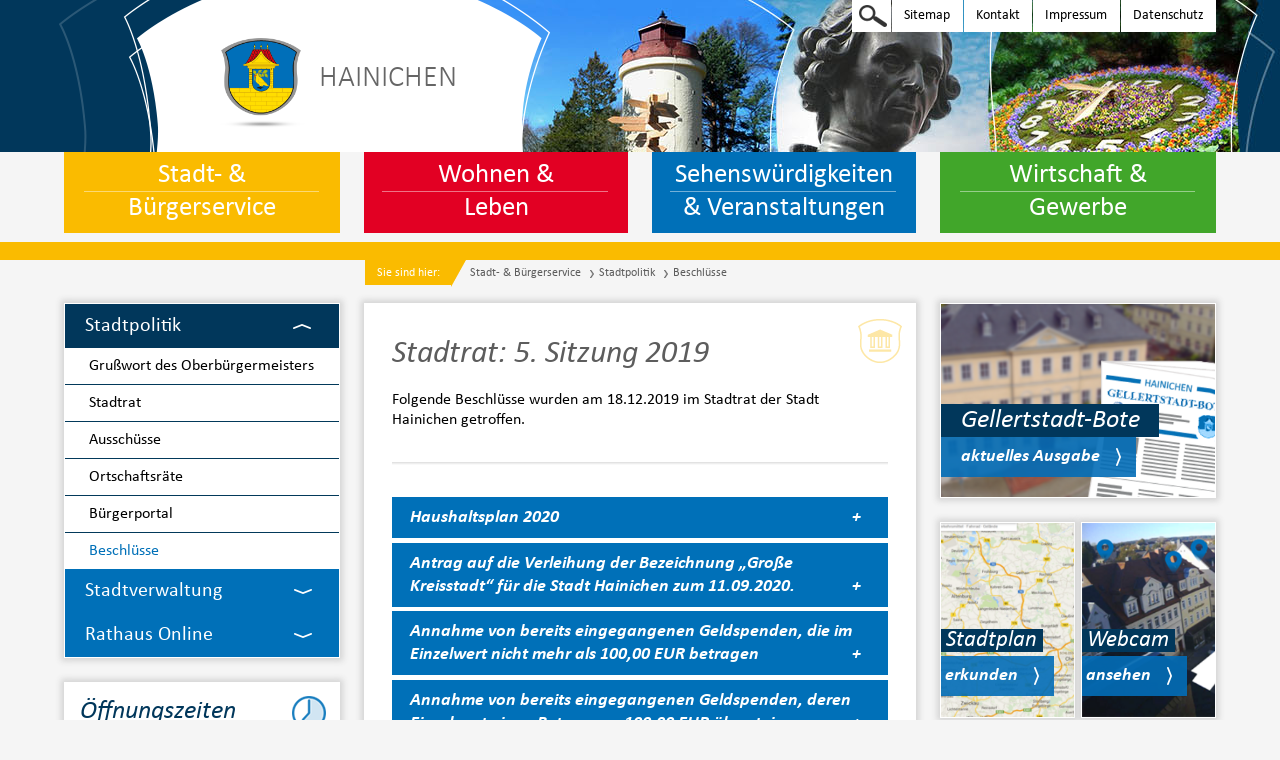

--- FILE ---
content_type: text/html; charset=utf-8
request_url: https://www.hainichen.de/stadt-burgerservice/stadtpolitik/beschluesse?tx_w3wbeschluesse_w3wbeschluesse%5Baction%5D=show&tx_w3wbeschluesse_w3wbeschluesse%5Bcontroller%5D=Sitzung&tx_w3wbeschluesse_w3wbeschluesse%5Bsitzung%5D=147&cHash=7599fbc7138aaa0e10466ad041413c86
body_size: 10145
content:
<!DOCTYPE html>
<html>
<head>

<meta charset="utf-8">
<!-- 
	This website is powered by TYPO3 - inspiring people to share!
	TYPO3 is a free open source Content Management Framework initially created by Kasper Skaarhoj and licensed under GNU/GPL.
	TYPO3 is copyright 1998-2026 of Kasper Skaarhoj. Extensions are copyright of their respective owners.
	Information and contribution at https://typo3.org/
-->



<title>Beschlüsse | Stadt Hainichen</title>
<meta name="generator" content="TYPO3 CMS" />
<meta name="twitter:card" content="summary" />


<link rel="stylesheet" href="/fileadmin/template/public/css/general.css?1727863178" media="all">
<link rel="stylesheet" href="/fileadmin/template/public/css/fonts.css?1691497450" media="all">
<link rel="stylesheet" href="/fileadmin/template/public/css/event_calendar.css?1692108016" media="all">
<link rel="stylesheet" href="/fileadmin/template/public/css/popup.css?1691497450" media="all">
<link rel="stylesheet" href="/fileadmin/template/public/bootstrap-datepicker/bootstrap-datetimepicker.css?1691497462" media="all">
<link rel="stylesheet" href="/fileadmin/template/public/slick/slick.css?1692130319" media="all">
<link rel="stylesheet" href="/fileadmin/template/public/slick/slick-theme.css?1692130320" media="all">







  <meta name="author" content="" />
  <meta name="description" content="" />
  <meta name="google-site-verification" content="" />
  <meta name="viewport" content="width=device-width, initial-scale=1">

  <link rel="shortcut icon" href="/favicon.icon" />

  <!-- Application spezifische Meta Tags -->
  <!-- Windows 8 -->
  <meta name="application-name" content="" />
  <meta name="msapplication-TileColor" content="" />
  <meta name="msapplication-TileImage" content="" />
  <meta name="msapplication-square150x150logo" content="" />
  <meta name="msapplication-square310x310logo" content="" />
  <meta name="msapplication-square70x70logo" content="" />
  <meta name="msapplication-wide310x150logo" content="" />
  <!-- Twitter -->
  <meta name="twitter:card" content="">
  <meta name="twitter:site" content="">
  <meta name="twitter:title" content="">
  <meta name="twitter:description" content="">
  <meta name="twitter:url" content="">
  <!-- Facebook -->
  <meta property="og:title" content="" />
  <meta property="og:description" content="" />
  <meta property="og:url" content="" />
  <meta property="og:image" content="" />

  <link href="fileadmin/template/public/img/apple_touch_icon.png" rel="apple-touch-icon">
<link rel="canonical" href="https://www.hainichen.de/stadt-burgerservice/stadtpolitik/beschluesse?tx_w3wbeschluesse_w3wbeschluesse%5Baction%5D=show&amp;tx_w3wbeschluesse_w3wbeschluesse%5Bcontroller%5D=Sitzung&amp;tx_w3wbeschluesse_w3wbeschluesse%5Bsitzung%5D=147&amp;cHash=7599fbc7138aaa0e10466ad041413c86"/>

</head>
<body>
	<div id="subpage" class="cf">
		<header>

			<div class="subnav">

					<ul>
						<li><a href="/meta-navigation/sitemap" class="sitemap_top" title="Sitemap">Sitemap<i class="s_node_tree_color1">Sitemap</i></a></li><li><a href="/meta-navigation/kontakt" class="help" title="Hilfe">Kontakt<i class="s_question_mark_color1">Hilfe</i></a></li><li><a href="/meta-navigation/impressum" class="contact" title="Kontakt">Impressum<i class="s_envelope_color1">Kontakt</i></a></li><li><a href="/meta-navigation/datenschutz" class="impressum" title="Impressum">Datenschutz<i class="s_section_sign_color1">Impressum</i></a></li>
						<li id="searchbox" class="searchbox">
							<form method="post" class="cf" action="/suche?tx_indexedsearch_pi2%5Baction%5D=search&amp;tx_indexedsearch_pi2%5Bcontroller%5D=Search&amp;cHash=3829a7764e5f45b2952543ecbda18afd">
<div>
<input type="hidden" name="tx_indexedsearch_pi2[__referrer][@extension]" value="" />
<input type="hidden" name="tx_indexedsearch_pi2[__referrer][@controller]" value="Standard" />
<input type="hidden" name="tx_indexedsearch_pi2[__referrer][@action]" value="index" />
<input type="hidden" name="tx_indexedsearch_pi2[__referrer][arguments]" value="YTowOnt9f7359f4ea814c56933fefaead45f68a014c2ccb7" />
<input type="hidden" name="tx_indexedsearch_pi2[__referrer][@request]" value="{&quot;@extension&quot;:null,&quot;@controller&quot;:&quot;Standard&quot;,&quot;@action&quot;:&quot;index&quot;}d54f31f998e857739675e808fc5ee353d8c8f0bb" />
<input type="hidden" name="tx_indexedsearch_pi2[__trustedProperties]" value="[]1803ff61fdf754d8296807b61f1e59826d3106ee" />
</div>

								<input type="hidden" name="sc" value="fulltext" />
								<input id="search" type="search" name="tx_indexedsearch_pi2[search][sword]" placeholder="Suchbegriff eingeben" autocomplete="off" autocorrect="off" autocapitalize="off" spellcheck="false" />
								<button type="submit" id="searchSubmit" title="Suche starten" >
									Suche starten<i class="s_magnifying_glass_color1">Suche starten</i>
								</button>
							</form>
						</li>
					</ul>
			</div>
			<a class="headline" href="/" title="Stadt Hainichen"><span class="logo"></span><span class="site">Hainichen</span></a>
			<div class="navWrap">
				<nav>
					<a class="js_mobileNav mobileNav" href="javascript:void(0)">
						<i class="s_menu_color2">Menu</i>
					</a>
					<ul class="cf"><li class="yellow"><a href="/stadt-burgerservice" class="yellow_nav"><span>Stadt- & Bürgerservice</span></a><ul class="navhover"><li><a href="/stadt-burgerservice/stadtpolitik/grusswort-des-buergermeisters">Stadtpolitik</a><ul><li><a href="/stadt-burgerservice/stadtpolitik/grusswort-des-buergermeisters">Grußwort des Oberbürgermeisters</a></li><li><a href="/stadt-burgerservice/stadtpolitik/stadtrat">Stadtrat</a></li><li><a href="/stadt-burgerservice/stadtpolitik/ausschuesse">Ausschüsse</a></li><li><a href="/stadt-burgerservice/stadtpolitik/ortschaftsraete">Ortschaftsräte</a></li><li><a href="/stadt-burgerservice/stadtpolitik/sitzungstermine">Bürgerportal</a></li><li><a href="/stadt-burgerservice/stadtpolitik/beschluesse">Beschlüsse</a></li></ul></li><li><a href="/stadt-burgerservice/stadtverwaltung">Stadtverwaltung</a><ul><li><a href="/stadt-burgerservice/stadtverwaltung/oeffnungszeiten">Öffnungszeiten</a></li><li><a href="/stadt-burgerservice/stadtverwaltung/stellenausschreibungen">Stellenausschreibungen</a></li><li><a href="/stadt-burgerservice/bekanntmachungen">Bekanntmachungen</a></li><li><a href="/stadt-burgerservice/stadtverwaltung/organigramm">Organigramm</a></li></ul></li><li><a href="/stadt-burgerservice/rathaus-online">Rathaus Online</a><ul><li><a href="/stadt-burgerservice/rathaus-online/einwohnermeldeamt">Einwohnermeldeamt</a></li><li><a href="/stadt-burgerservice/rathaus-online/ortsrecht">Ortsrecht</a></li><li><a href="/stadt-burgerservice/rathaus-online/formulare">Formulare</a></li><li><a href="/stadt-burgerservice/rathaus-online/amtsblatt-digital">Elektronisches Amtsblatt</a></li><li><a href="/stadt-burgerservice/rathaus-online/amtsblatt">Gellertstadtbote</a></li><li><a href="/stadt-burgerservice/rathaus-online/eu-dienstleistungsrichtlinie">EU-Dienstleistungsrichtlinie</a></li><li><a href="/stadt-burgerservice/rathaus-online/downloads">Downloads</a></li><li><a href="/stadt-burgerservice/rathaus-online/datenschutzhinweise">Datenschutzhinweise</a></li></ul></li></ul></li><li class="red"><a href="/wohnen-leben" class="red_nav"><span>Wohnen & Leben</span></a><ul class="navhover"><li><a href="/wohnen-leben/stadtportrait">Stadtportrait</a><ul><li><a href="/wohnen-leben/stadtportrait/impressionen">Impressionen</a></li><li><a href="/wohnen-leben/stadtportrait/stadtwappen">Stadtwappen</a></li><li><a href="/wohnen-leben/stadtportrait/ortsteile">Ortsteile</a></li><li><a href="/wohnen-leben/stadtportrait/stadtgeschichte">Stadtgeschichte</a></li><li><a href="/wohnen-leben/stadtportrait/partnerstaedte">Partnerstädte</a></li></ul></li><li><a href="/wohnen-leben/bauen-und-wohnen">Bauen und Wohnen</a><ul><li><a href="/wohnen-leben/bauen-und-wohnen/wohnen">Wohnen</a></li><li><a href="/wohnen-leben/bauen-und-wohnen/bauen-aktuell">Bauen aktuell</a></li><li><a href="/wohnen-leben/bauen-und-wohnen/energie-und-klimaschutz">Energie und Klimaschutz</a></li><li><a href="/wohnen-leben/bauen-und-wohnen/stadtentwicklung">Stadtentwicklung</a></li><li><a href="/wohnen-leben/bauen-und-wohnen/flaechennutzungsplan">Flächennutzungsplan</a></li><li><a href="/wohnen-leben/bauen-und-wohnen/stadtsanierung">Stadtsanierung</a></li><li><a href="/wohnen-leben/bauen-und-wohnen/beteiligungsportal">Beteiligungsportal</a></li><li><a href="/wohnen-leben/breitbandausbau">Breitbandausbau</a></li><li><a href="/wohnen-leben/bauen-und-wohnen/laermaktionsplan">Lärmaktionsplan</a></li><li><a href="/wohnen-leben/bauen-und-wohnen/insek">INSEK</a></li></ul></li><li><a href="/wohnen-leben/bildung-und-soziales">Bildung und Soziales</a><ul><li><a href="/wohnen-leben/bildung-und-soziales/e-feldner-grundschule">E.-Feldner-Grundschule</a></li><li><a href="/wohnen-leben/bildung-und-soziales/f-gottlob-keller-oberschule">F.-Gottlob-Keller-Oberschule</a></li><li><a href="/wohnen-leben/bildung-und-soziales/kindereinrichtungen">Kindereinrichtungen</a></li><li><a href="/wohnen-leben/bildung-und-soziales/stadtbibliothek">Stadtbibliothek</a></li><li><a href="/wohnen-leben/bildung-und-soziales/jugendclub">Jugendclub</a></li><li><a href="/wohnen-leben/bildung-und-soziales/stadtelternrat">Stadtelternrat</a></li></ul></li><li><a href="/wohnen-leben/gesundheit">Gesundheit</a></li><li><a href="/wohnen-leben/freizeit-und-sport">Freizeit und Sport</a><ul><li><a href="/wohnen-leben/freizeit-und-sport/sportanlagen">Sportanlagen</a></li><li><a href="/wohnen-leben/freizeit-und-sport/freibad-hainichen">Freibad Hainichen</a></li><li><a href="/wohnen-leben/freizeit-und-sport/vereine-und-verbaende">Vereine und Verbände</a></li></ul></li><li><a href="/wohnen-leben/freiwillige-feuerwehren">Freiwillige Feuerwehren</a></li><li><a href="/wohnen-leben/polizei">Polizei</a></li><li><a href="/ukraine-hilfe">Ukraine-Hilfe - Україна допомога</a></li><li><a href="/wohnen-leben/willkommen-in-hainichen">"Willkommen in Hainichen"</a><ul><li><a href="/wohnen-leben/willkommen-in-hainichen/ansprechpartner">Ansprechpartner</a></li><li><a href="/wohnen-leben/willkommen-in-hainichen/asylbewerberunterkunft">Asylbewerberunterkunft</a></li><li><a href="/wohnen-leben/willkommen-in-hainichen/faq-fragen-und-antworten">FAQ - Fragen und Antworten</a></li><li><a href="/wohnen-leben/willkommen-in-hainichen/beruf-und-arbeit-informationen-fuer-arbeitgeber">Beruf und Arbeit - Informationen für Arbeitgeber</a></li></ul></li></ul></li><li class="blue"><a href="/sehenswuerdigkeiten-veranstaltungen" class="blue_nav"><span>Sehenswürdigkeiten & Veranstaltungen</span></a><ul class="navhover"><li><a href="/sehenswuerdigkeiten-veranstaltungen/veranstaltungen">Veranstaltungen</a><ul><li><a href="/sehenswuerdigkeiten-veranstaltungen/veranstaltungen/veranstaltungskalender">Veranstaltungskalender</a></li><li><a href="/sehenswuerdigkeiten-veranstaltungen/veranstaltungen/ausstellungen">Ausstellungen</a></li></ul></li><li><a href="/sehenswuerdigkeiten-veranstaltungen/sehenswertes">Sehenswertes</a><ul><li><a href="/sehenswuerdigkeiten-veranstaltungen/sehenswertes/gellert-museum">Gellert-Museum</a></li><li><a href="/sehenswuerdigkeiten-veranstaltungen/sehenswertes/camera-obscura">camera obscura</a></li><li><a href="/sehenswuerdigkeiten-veranstaltungen/sehenswertes/stadtpark">Stadtpark</a></li><li><a href="/sehenswuerdigkeiten-veranstaltungen/sehenswertes/tuchmacherhaus">Tuchmacherhaus</a></li><li><a href="/sehenswuerdigkeiten-veranstaltungen/sehenswertes/kirchen">Kirchen</a></li></ul></li><li><a href="/sehenswuerdigkeiten-veranstaltungen/saal-goldener-loewe">Saal "Goldener Löwe"</a></li><li><a href="/sehenswuerdigkeiten-veranstaltungen/entdeckerpfad">Entdeckerpfad</a><ul><li><a href="/sehenswuerdigkeiten-veranstaltungen/entdeckerpfad/gellert-familie">Gellert-Familie</a></li><li><a href="/sehenswuerdigkeiten-veranstaltungen/entdeckerpfad/gellert-denkmal">Gellert-Denkmal</a></li><li><a href="/sehenswuerdigkeiten-veranstaltungen/entdeckerpfad/friedrich-gottlob-keller">Friedrich Gottlob Keller</a></li><li><a href="/sehenswuerdigkeiten-veranstaltungen/entdeckerpfad/keller-brunnen">Keller-Brunnen</a></li><li><a href="/sehenswuerdigkeiten-veranstaltungen/entdeckerpfad/karl-august-eduard-feldner">Karl August Eduard Feldner</a></li><li><a href="/sehenswuerdigkeiten-veranstaltungen/entdeckerpfad/johann-gottfried-stecher">Johann Gottfried Stecher</a></li></ul></li><li><a href="/sehenswuerdigkeiten-veranstaltungen/tourismus-und-uebernachten">Tourismus und Übernachten</a><ul><li><a href="/sehenswuerdigkeiten-veranstaltungen/tourismus-und-uebernachten/hotels-und-pensionen">Hotels und Pensionen</a></li><li><a href="/sehenswuerdigkeiten-veranstaltungen/tourismus-und-uebernachten/gaststaetten">Gaststätten</a></li><li><a href="/sehenswuerdigkeiten-veranstaltungen/tourismus-und-uebernachten/oepnv">ÖPNV</a></li><li><a href="/sehenswuerdigkeiten-veranstaltungen/tourismus-und-uebernachten/anfahrt">Anfahrt</a></li></ul></li><li><a href="/sehenswuerdigkeiten-veranstaltungen/vermietung-dorfgemeinschaftshaeuser-und-feuerwehren">Vermietung Dorfgemeinschaftshäuser und Feuerwehren</a></li></ul></li><li class="green"><a href="/wirtschaft-gewerbe" class="green_nav"><span>Wirtschaft & Gewerbe</span></a><ul class="navhover"><li><a href="/wirtschaft-gewerbe/wirtschaftsfoerderung">Wirtschaftsförderung</a></li><li><a href="/wirtschaft-gewerbe/ausschreibungen">Ausschreibungen</a></li></ul></li></ul>
				</nav>
			</div>

		</header>
		<section class="banner yellow none cf"></section>

		<section class="content cf">
			<div class="breadcrumb">
				<ul><li class="yellow"><span>Sie sind hier:</span></li><li> <a href="/stadt-burgerservice" title="Stadt- &amp; Bürgerservice">Stadt- & Bürgerservice</a> </li><li> <a href="/stadt-burgerservice/stadtpolitik/grusswort-des-buergermeisters" title="Stadtpolitik">Stadtpolitik</a> </li><li> <a href="/stadt-burgerservice/stadtpolitik/beschluesse">Beschlüsse</a> </li></ul>
			</div>
			<div class="content-grid cf">
				<div class="center-col shadow cf">
				<span class="watermark s_gate_sign_color4"></span>
				
	
<div class="tx-w3w-beschluesse"><h1>Stadtrat:&nbsp;5. Sitzung&nbsp;2019</h1><p>Folgende Beschlüsse wurden am 18.12.2019 im Stadtrat der Stadt Hainichen getroffen.</p><hr><div class="accordion_content"><a class="accordion_title close" title="href">Haushaltsplan 2020<span>+</span></a><div class="accordion_text"><p class="small_margin"><strong>Beschlussnummer :&nbsp;</strong>2396</p><p class="small_margin"><strong>Vorlagennummer:&nbsp;</strong>4034</p><hr><p>Die Haushaltssatzung der Stadt Hainichen für das Haushaltsjahr 2020 wird beschlossen.</p><p>&nbsp;</p><p><strong>Abstimmungsergebnis:</strong></p><p>(öffentlicher Sitzungsteil)</p><p>gesetzliche Zahl der Mitglieder des Stadtrates:&nbsp;&nbsp;&nbsp;&nbsp;&nbsp;&nbsp;&nbsp;&nbsp;&nbsp;&nbsp;&nbsp;&nbsp;&nbsp;&nbsp;&nbsp;&nbsp;&nbsp;&nbsp;&nbsp;&nbsp;&nbsp;&nbsp;&nbsp;&nbsp;&nbsp;&nbsp;&nbsp; 18 + 1</p><p>Zahl der besetzen Sitze im Stadtrat:&nbsp;&nbsp;&nbsp;&nbsp;&nbsp;&nbsp;&nbsp;&nbsp;&nbsp;&nbsp;&nbsp;&nbsp;&nbsp;&nbsp;&nbsp;&nbsp;&nbsp;&nbsp;&nbsp;&nbsp;&nbsp;&nbsp;&nbsp;&nbsp;&nbsp;&nbsp;&nbsp;&nbsp;&nbsp;&nbsp;&nbsp;&nbsp;&nbsp;&nbsp;&nbsp;&nbsp;&nbsp;&nbsp;&nbsp;&nbsp;&nbsp;&nbsp;&nbsp;&nbsp; 16 + 1</p><p>(2 Sitze AfD nicht besetzt)</p><p>davon anwesend:&nbsp;&nbsp;&nbsp;&nbsp;&nbsp;&nbsp;&nbsp;&nbsp;&nbsp;&nbsp;&nbsp;&nbsp;&nbsp;&nbsp;&nbsp;&nbsp;&nbsp;&nbsp;&nbsp;&nbsp;&nbsp;&nbsp;&nbsp;&nbsp;&nbsp;&nbsp;&nbsp;&nbsp;&nbsp;&nbsp;&nbsp;&nbsp;&nbsp;&nbsp;&nbsp;&nbsp;&nbsp;&nbsp;&nbsp;&nbsp;&nbsp;&nbsp;&nbsp;&nbsp;&nbsp;&nbsp;&nbsp;&nbsp;&nbsp;&nbsp;&nbsp;&nbsp;&nbsp;&nbsp;&nbsp;&nbsp;&nbsp;&nbsp;&nbsp;&nbsp;&nbsp;&nbsp;&nbsp;&nbsp;&nbsp;&nbsp;&nbsp;&nbsp;&nbsp;&nbsp;&nbsp;&nbsp;&nbsp; 16</p><p>Ja-Stimmen:&nbsp;&nbsp;&nbsp;&nbsp;&nbsp;&nbsp;&nbsp;&nbsp;&nbsp;&nbsp;&nbsp;&nbsp;&nbsp;&nbsp;&nbsp;&nbsp;&nbsp;&nbsp;&nbsp;&nbsp;&nbsp;&nbsp;&nbsp;&nbsp;&nbsp;&nbsp;&nbsp;&nbsp;&nbsp;&nbsp;&nbsp;&nbsp;&nbsp;&nbsp;&nbsp;&nbsp;&nbsp;&nbsp;&nbsp;&nbsp;&nbsp;&nbsp;&nbsp;&nbsp;&nbsp;&nbsp;&nbsp;&nbsp;&nbsp;&nbsp;&nbsp;&nbsp;&nbsp;&nbsp;&nbsp;&nbsp;&nbsp;&nbsp;&nbsp;&nbsp;&nbsp;&nbsp;&nbsp;&nbsp;&nbsp;&nbsp;&nbsp;&nbsp;&nbsp;&nbsp;&nbsp;&nbsp;&nbsp;&nbsp;&nbsp;&nbsp;&nbsp;&nbsp;&nbsp;&nbsp; 14</p><p>Nein-Stimmen&nbsp;&nbsp;&nbsp;&nbsp;&nbsp;&nbsp;&nbsp;&nbsp;&nbsp;&nbsp;&nbsp;&nbsp;&nbsp;&nbsp;&nbsp;&nbsp;&nbsp;&nbsp;&nbsp;&nbsp;&nbsp;&nbsp;&nbsp;&nbsp;&nbsp;&nbsp;&nbsp;&nbsp;&nbsp;&nbsp;&nbsp;&nbsp;&nbsp;&nbsp;&nbsp;&nbsp;&nbsp;&nbsp;&nbsp;&nbsp;&nbsp;&nbsp;&nbsp;&nbsp;&nbsp;&nbsp;&nbsp;&nbsp;&nbsp;&nbsp;&nbsp;&nbsp;&nbsp;&nbsp;&nbsp;&nbsp;&nbsp;&nbsp;&nbsp;&nbsp;&nbsp;&nbsp;&nbsp;&nbsp;&nbsp;&nbsp;&nbsp;&nbsp;&nbsp;&nbsp;&nbsp;&nbsp;&nbsp;&nbsp;&nbsp;&nbsp;&nbsp;&nbsp; &nbsp; 1</p><p>Stimmenthaltungen:&nbsp;&nbsp;&nbsp;&nbsp;&nbsp;&nbsp;&nbsp;&nbsp;&nbsp;&nbsp;&nbsp;&nbsp;&nbsp;&nbsp;&nbsp;&nbsp;&nbsp;&nbsp;&nbsp;&nbsp;&nbsp;&nbsp;&nbsp;&nbsp;&nbsp;&nbsp;&nbsp;&nbsp;&nbsp;&nbsp;&nbsp;&nbsp;&nbsp;&nbsp;&nbsp;&nbsp;&nbsp;&nbsp;&nbsp;&nbsp;&nbsp;&nbsp;&nbsp;&nbsp;&nbsp;&nbsp;&nbsp;&nbsp;&nbsp;&nbsp;&nbsp;&nbsp;&nbsp;&nbsp;&nbsp;&nbsp;&nbsp;&nbsp;&nbsp;&nbsp;&nbsp;&nbsp;&nbsp;&nbsp;&nbsp;&nbsp;&nbsp;&nbsp;&nbsp; &nbsp; 1</p><p>Befangenheit:&nbsp;&nbsp;&nbsp;&nbsp;&nbsp;&nbsp;&nbsp;&nbsp;&nbsp;&nbsp;&nbsp;&nbsp;&nbsp;&nbsp;&nbsp;&nbsp;&nbsp;&nbsp;&nbsp;&nbsp;&nbsp;&nbsp;&nbsp;&nbsp;&nbsp;&nbsp;&nbsp;&nbsp;&nbsp;&nbsp;&nbsp;&nbsp;&nbsp;&nbsp;&nbsp;&nbsp;&nbsp;&nbsp;&nbsp;&nbsp;&nbsp;&nbsp;&nbsp;&nbsp;&nbsp;&nbsp;&nbsp;&nbsp;&nbsp;&nbsp;&nbsp;&nbsp;&nbsp;&nbsp;&nbsp;&nbsp;&nbsp;&nbsp;&nbsp;&nbsp;&nbsp;&nbsp;&nbsp;&nbsp;&nbsp;&nbsp;&nbsp;&nbsp;&nbsp;&nbsp;&nbsp;&nbsp;&nbsp;&nbsp;&nbsp;&nbsp;&nbsp;&nbsp;&nbsp; &nbsp; 0</p></div></div><div class="accordion_content"><a class="accordion_title close" title="href">Antrag auf die Verleihung der Bezeichnung „Große Kreisstadt“ für die Stadt Hainichen zum 11.09.2020.<span>+</span></a><div class="accordion_text"><p class="small_margin"><strong>Beschlussnummer :&nbsp;</strong>2397</p><p class="small_margin"><strong>Vorlagennummer:&nbsp;</strong>4019</p><hr><p>Die Stadt Hainichen beantragt beim Sächsischen Staatsministerium des Inneren, den Titel</p><p><strong>&nbsp;&nbsp;&nbsp;&nbsp;&nbsp;&nbsp;&nbsp;&nbsp;&nbsp;&nbsp;&nbsp;&nbsp;&nbsp;&nbsp;&nbsp;&nbsp;&nbsp;&nbsp;&nbsp;&nbsp;&nbsp;&nbsp;&nbsp;&nbsp;&nbsp;&nbsp;&nbsp;&nbsp;&nbsp;&nbsp;&nbsp;&nbsp;&nbsp;&nbsp;&nbsp;&nbsp;&nbsp;&nbsp;&nbsp;&nbsp;&nbsp;&nbsp;&nbsp;&nbsp;&nbsp;&nbsp;&nbsp;&nbsp;&nbsp;&nbsp;&nbsp; „Große Kreisstadt“</strong></p><p>verliehen zu bekommen.</p><p>Die Verleihung soll anlässlich der Neueröffnung des Neorokokosaales des „Goldenen Löwen“ am 11.09.2020 durch einen Vertreter der Sächsischen Staatsregierung, nach derzeitigem Stand der Dinge Sachsens Ministerpräsident Michael Kretschmer, erfolgen.</p><p>Die Verwaltung wird aufgefordert, &nbsp;bis dahin die technischen Voraussetzungen zu schaffen, dass die überschaubare Aufgabe neu hinzukommender Pflichten ordnungsgemäß bearbeitet werden kann.</p><p>&nbsp;</p><p><strong>Abstimmungsergebnis:</strong></p><p>(öffentlicher Sitzungsteil)</p><p>gesetzliche Zahl der Mitglieder des Stadtrates:&nbsp;&nbsp;&nbsp;&nbsp;&nbsp;&nbsp;&nbsp;&nbsp;&nbsp;&nbsp;&nbsp;&nbsp;&nbsp;&nbsp;&nbsp;&nbsp;&nbsp;&nbsp;&nbsp;&nbsp;&nbsp;&nbsp;&nbsp;&nbsp;&nbsp;&nbsp;&nbsp; 18 + 1</p><p>Zahl der besetzen Sitze im Stadtrat&nbsp;&nbsp;&nbsp;&nbsp;&nbsp;&nbsp;&nbsp;&nbsp;&nbsp;&nbsp;&nbsp;&nbsp;&nbsp;&nbsp;&nbsp;&nbsp;&nbsp;&nbsp;&nbsp;&nbsp;&nbsp;&nbsp;&nbsp;&nbsp;&nbsp;&nbsp;&nbsp;&nbsp;&nbsp;&nbsp;&nbsp;&nbsp;&nbsp;&nbsp;&nbsp;&nbsp;&nbsp;&nbsp;&nbsp;&nbsp;&nbsp;&nbsp;&nbsp;&nbsp;&nbsp; 16 + 1</p><p>(2 Sitze AfD nicht besetzt)</p><p>davon anwesend:&nbsp;&nbsp;&nbsp;&nbsp;&nbsp;&nbsp;&nbsp;&nbsp;&nbsp;&nbsp;&nbsp;&nbsp;&nbsp;&nbsp;&nbsp;&nbsp;&nbsp;&nbsp;&nbsp;&nbsp;&nbsp;&nbsp;&nbsp;&nbsp;&nbsp;&nbsp;&nbsp;&nbsp;&nbsp;&nbsp;&nbsp;&nbsp;&nbsp;&nbsp;&nbsp;&nbsp;&nbsp;&nbsp;&nbsp;&nbsp;&nbsp;&nbsp;&nbsp;&nbsp;&nbsp;&nbsp;&nbsp;&nbsp;&nbsp;&nbsp;&nbsp;&nbsp;&nbsp;&nbsp;&nbsp;&nbsp;&nbsp;&nbsp;&nbsp;&nbsp;&nbsp;&nbsp;&nbsp;&nbsp;&nbsp;&nbsp;&nbsp;&nbsp;&nbsp;&nbsp;&nbsp;&nbsp;&nbsp; 16</p><p>Ja-Stimmen:&nbsp;&nbsp;&nbsp;&nbsp;&nbsp;&nbsp;&nbsp;&nbsp;&nbsp;&nbsp;&nbsp;&nbsp;&nbsp;&nbsp;&nbsp;&nbsp;&nbsp;&nbsp;&nbsp;&nbsp;&nbsp;&nbsp;&nbsp;&nbsp;&nbsp;&nbsp;&nbsp;&nbsp;&nbsp;&nbsp;&nbsp;&nbsp;&nbsp;&nbsp;&nbsp;&nbsp;&nbsp;&nbsp;&nbsp;&nbsp;&nbsp;&nbsp;&nbsp;&nbsp;&nbsp;&nbsp;&nbsp;&nbsp;&nbsp;&nbsp;&nbsp;&nbsp;&nbsp;&nbsp;&nbsp;&nbsp;&nbsp;&nbsp;&nbsp;&nbsp;&nbsp;&nbsp;&nbsp;&nbsp;&nbsp;&nbsp;&nbsp;&nbsp;&nbsp;&nbsp;&nbsp;&nbsp;&nbsp;&nbsp;&nbsp;&nbsp;&nbsp;&nbsp;&nbsp;&nbsp; 16</p><p>Nein-Stimmen&nbsp;&nbsp;&nbsp;&nbsp;&nbsp;&nbsp;&nbsp;&nbsp;&nbsp;&nbsp;&nbsp;&nbsp;&nbsp;&nbsp;&nbsp;&nbsp;&nbsp;&nbsp;&nbsp;&nbsp;&nbsp;&nbsp;&nbsp;&nbsp;&nbsp;&nbsp;&nbsp;&nbsp;&nbsp;&nbsp;&nbsp;&nbsp;&nbsp;&nbsp;&nbsp;&nbsp;&nbsp;&nbsp;&nbsp;&nbsp;&nbsp;&nbsp;&nbsp;&nbsp;&nbsp;&nbsp;&nbsp;&nbsp;&nbsp;&nbsp;&nbsp;&nbsp;&nbsp;&nbsp;&nbsp;&nbsp;&nbsp;&nbsp;&nbsp;&nbsp;&nbsp;&nbsp;&nbsp;&nbsp;&nbsp;&nbsp;&nbsp;&nbsp;&nbsp;&nbsp;&nbsp;&nbsp;&nbsp;&nbsp;&nbsp;&nbsp;&nbsp;&nbsp; &nbsp; 0</p><p>Stimmenthaltungen:&nbsp;&nbsp;&nbsp;&nbsp;&nbsp;&nbsp;&nbsp;&nbsp;&nbsp;&nbsp;&nbsp;&nbsp;&nbsp;&nbsp;&nbsp;&nbsp;&nbsp;&nbsp;&nbsp;&nbsp;&nbsp;&nbsp;&nbsp;&nbsp;&nbsp;&nbsp;&nbsp;&nbsp;&nbsp;&nbsp;&nbsp;&nbsp;&nbsp;&nbsp;&nbsp;&nbsp;&nbsp;&nbsp;&nbsp;&nbsp;&nbsp;&nbsp;&nbsp;&nbsp;&nbsp;&nbsp;&nbsp;&nbsp;&nbsp;&nbsp;&nbsp;&nbsp;&nbsp;&nbsp;&nbsp;&nbsp;&nbsp;&nbsp;&nbsp;&nbsp;&nbsp;&nbsp;&nbsp;&nbsp;&nbsp;&nbsp;&nbsp;&nbsp;&nbsp; &nbsp; 0</p><p>Befangenheit:&nbsp;&nbsp;&nbsp;&nbsp;&nbsp;&nbsp;&nbsp;&nbsp;&nbsp;&nbsp;&nbsp;&nbsp;&nbsp;&nbsp;&nbsp;&nbsp;&nbsp;&nbsp;&nbsp;&nbsp;&nbsp;&nbsp;&nbsp;&nbsp;&nbsp;&nbsp;&nbsp;&nbsp;&nbsp;&nbsp;&nbsp;&nbsp;&nbsp;&nbsp;&nbsp;&nbsp;&nbsp;&nbsp;&nbsp;&nbsp;&nbsp;&nbsp;&nbsp;&nbsp;&nbsp;&nbsp;&nbsp;&nbsp;&nbsp;&nbsp;&nbsp;&nbsp;&nbsp;&nbsp;&nbsp;&nbsp;&nbsp;&nbsp;&nbsp;&nbsp;&nbsp;&nbsp;&nbsp;&nbsp;&nbsp;&nbsp;&nbsp;&nbsp;&nbsp;&nbsp;&nbsp;&nbsp;&nbsp;&nbsp;&nbsp;&nbsp;&nbsp;&nbsp;&nbsp; &nbsp; 0</p></div></div><div class="accordion_content"><a class="accordion_title close" title="href">Annahme von bereits eingegangenen Geldspenden, die im Einzelwert nicht mehr  als 100,00 EUR betragen<span>+</span></a><div class="accordion_text"><p class="small_margin"><strong>Beschlussnummer :&nbsp;</strong>2398</p><p class="small_margin"><strong>Vorlagennummer:&nbsp;</strong>4028</p><hr><p>Der Stadtrat nimmt die im Zeitraum 13.11.2019 bis 04.12.2019 eingegangenen Geldspenden in Höhe von 560,85 EUR an und stimmt der Verwendung sowie der Buchung in den einzelnen Produkten zu.</p><p>&nbsp;</p><p><strong>Abstimmungsergebnis:</strong></p><p>(öffentlicher Sitzungsteil)</p><p>gesetzliche Zahl der Mitglieder des Stadtrates:&nbsp;&nbsp;&nbsp;&nbsp;&nbsp;&nbsp;&nbsp;&nbsp;&nbsp;&nbsp;&nbsp;&nbsp;&nbsp;&nbsp;&nbsp;&nbsp;&nbsp;&nbsp;&nbsp;&nbsp;&nbsp;&nbsp;&nbsp;&nbsp;&nbsp;&nbsp;&nbsp; 18 + 1</p><p>Zahl der besetzen Sitze im Stadtrat&nbsp;&nbsp;&nbsp;&nbsp;&nbsp;&nbsp;&nbsp;&nbsp;&nbsp;&nbsp;&nbsp;&nbsp;&nbsp;&nbsp;&nbsp;&nbsp;&nbsp;&nbsp;&nbsp;&nbsp;&nbsp;&nbsp;&nbsp;&nbsp;&nbsp;&nbsp;&nbsp;&nbsp;&nbsp;&nbsp;&nbsp;&nbsp;&nbsp;&nbsp;&nbsp;&nbsp;&nbsp;&nbsp;&nbsp;&nbsp;&nbsp;&nbsp;&nbsp;&nbsp;&nbsp; 16 + 1</p><p>(2 Sitze AfD nicht besetzt)</p><p>davon anwesend:&nbsp;&nbsp;&nbsp;&nbsp;&nbsp;&nbsp;&nbsp;&nbsp;&nbsp;&nbsp;&nbsp;&nbsp;&nbsp;&nbsp;&nbsp;&nbsp;&nbsp;&nbsp;&nbsp;&nbsp;&nbsp;&nbsp;&nbsp;&nbsp;&nbsp;&nbsp;&nbsp;&nbsp;&nbsp;&nbsp;&nbsp;&nbsp;&nbsp;&nbsp;&nbsp;&nbsp;&nbsp;&nbsp;&nbsp;&nbsp;&nbsp;&nbsp;&nbsp;&nbsp;&nbsp;&nbsp;&nbsp;&nbsp;&nbsp;&nbsp;&nbsp;&nbsp;&nbsp;&nbsp;&nbsp;&nbsp;&nbsp;&nbsp;&nbsp;&nbsp;&nbsp;&nbsp;&nbsp;&nbsp;&nbsp;&nbsp;&nbsp;&nbsp;&nbsp;&nbsp;&nbsp;&nbsp;&nbsp; 16</p><p>Ja-Stimmen:&nbsp;&nbsp;&nbsp;&nbsp;&nbsp;&nbsp;&nbsp;&nbsp;&nbsp;&nbsp;&nbsp;&nbsp;&nbsp;&nbsp;&nbsp;&nbsp;&nbsp;&nbsp;&nbsp;&nbsp;&nbsp;&nbsp;&nbsp;&nbsp;&nbsp;&nbsp;&nbsp;&nbsp;&nbsp;&nbsp;&nbsp;&nbsp;&nbsp;&nbsp;&nbsp;&nbsp;&nbsp;&nbsp;&nbsp;&nbsp;&nbsp;&nbsp;&nbsp;&nbsp;&nbsp;&nbsp;&nbsp;&nbsp;&nbsp;&nbsp;&nbsp;&nbsp;&nbsp;&nbsp;&nbsp;&nbsp;&nbsp;&nbsp;&nbsp;&nbsp;&nbsp;&nbsp;&nbsp;&nbsp;&nbsp;&nbsp;&nbsp;&nbsp;&nbsp;&nbsp;&nbsp;&nbsp;&nbsp;&nbsp;&nbsp;&nbsp;&nbsp;&nbsp;&nbsp;&nbsp; 16</p><p>Nein-Stimmen&nbsp;&nbsp;&nbsp;&nbsp;&nbsp;&nbsp;&nbsp;&nbsp;&nbsp;&nbsp;&nbsp;&nbsp;&nbsp;&nbsp;&nbsp;&nbsp;&nbsp;&nbsp;&nbsp;&nbsp;&nbsp;&nbsp;&nbsp;&nbsp;&nbsp;&nbsp;&nbsp;&nbsp;&nbsp;&nbsp;&nbsp;&nbsp;&nbsp;&nbsp;&nbsp;&nbsp;&nbsp;&nbsp;&nbsp;&nbsp;&nbsp;&nbsp;&nbsp;&nbsp;&nbsp;&nbsp;&nbsp;&nbsp;&nbsp;&nbsp;&nbsp;&nbsp;&nbsp;&nbsp;&nbsp;&nbsp;&nbsp;&nbsp;&nbsp;&nbsp;&nbsp;&nbsp;&nbsp;&nbsp;&nbsp;&nbsp;&nbsp;&nbsp;&nbsp;&nbsp;&nbsp;&nbsp;&nbsp;&nbsp;&nbsp;&nbsp;&nbsp;&nbsp; &nbsp; 0</p><p>Stimmenthaltungen:&nbsp;&nbsp;&nbsp;&nbsp;&nbsp;&nbsp;&nbsp;&nbsp;&nbsp;&nbsp;&nbsp;&nbsp;&nbsp;&nbsp;&nbsp;&nbsp;&nbsp;&nbsp;&nbsp;&nbsp;&nbsp;&nbsp;&nbsp;&nbsp;&nbsp;&nbsp;&nbsp;&nbsp;&nbsp;&nbsp;&nbsp;&nbsp;&nbsp;&nbsp;&nbsp;&nbsp;&nbsp;&nbsp;&nbsp;&nbsp;&nbsp;&nbsp;&nbsp;&nbsp;&nbsp;&nbsp;&nbsp;&nbsp;&nbsp;&nbsp;&nbsp;&nbsp;&nbsp;&nbsp;&nbsp;&nbsp;&nbsp;&nbsp;&nbsp;&nbsp;&nbsp;&nbsp;&nbsp;&nbsp;&nbsp;&nbsp;&nbsp;&nbsp;&nbsp; &nbsp; 0</p><p>Befangenheit:&nbsp;&nbsp;&nbsp;&nbsp;&nbsp;&nbsp;&nbsp;&nbsp;&nbsp;&nbsp;&nbsp;&nbsp;&nbsp;&nbsp;&nbsp;&nbsp;&nbsp;&nbsp;&nbsp;&nbsp;&nbsp;&nbsp;&nbsp;&nbsp;&nbsp;&nbsp;&nbsp;&nbsp;&nbsp;&nbsp;&nbsp;&nbsp;&nbsp;&nbsp;&nbsp;&nbsp;&nbsp;&nbsp;&nbsp;&nbsp;&nbsp;&nbsp;&nbsp;&nbsp;&nbsp;&nbsp;&nbsp;&nbsp;&nbsp;&nbsp;&nbsp;&nbsp;&nbsp;&nbsp;&nbsp;&nbsp;&nbsp;&nbsp;&nbsp;&nbsp;&nbsp;&nbsp;&nbsp;&nbsp;&nbsp;&nbsp;&nbsp;&nbsp;&nbsp;&nbsp;&nbsp;&nbsp;&nbsp;&nbsp;&nbsp;&nbsp;&nbsp;&nbsp;&nbsp; &nbsp; 0</p></div></div><div class="accordion_content"><a class="accordion_title close" title="href">Annahme von bereits eingegangenen Geldspenden, deren Einzelwert einen Betrag von  100,00 EUR übersteigen<span>+</span></a><div class="accordion_text"><p class="small_margin"><strong>Beschlussnummer :&nbsp;</strong>2399</p><p class="small_margin"><strong>Vorlagennummer:&nbsp;</strong>4035</p><hr><p>Der Stadtrat nimmt die zweckgebundene Geldspende der Firma R&amp;R Maler GbR in Höhe von 150,00 EUR für den Weihnachtsmarkt zu Gunsten des Produktes 28100400 (Weihnachtsmarkt) an.</p><p>Der Stadtrat nimmt die zweckgebundene Geldspende vom Ev.- Luth. Kirchenbezirk Leipziger Land&nbsp; in Höhe von 553,70 EUR für Baumaßnahmen am Bordstein Markt zum Neumarkt zu Gunsten des Produktes 54100100 (Gemeindestraßen) an.</p><p>&nbsp;</p><p><strong>Abstimmungsergebnis:</strong></p><p>(öffentlicher Sitzungsteil)</p><p>gesetzliche Zahl der Mitglieder des Stadtrates:&nbsp;&nbsp;&nbsp;&nbsp;&nbsp;&nbsp;&nbsp;&nbsp;&nbsp;&nbsp;&nbsp;&nbsp;&nbsp;&nbsp;&nbsp;&nbsp;&nbsp;&nbsp;&nbsp;&nbsp;&nbsp;&nbsp;&nbsp;&nbsp;&nbsp;&nbsp;&nbsp; 18 + 1</p><p>Zahl der besetzen Sitze im Stadtrat&nbsp;&nbsp;&nbsp;&nbsp;&nbsp;&nbsp;&nbsp;&nbsp;&nbsp;&nbsp;&nbsp;&nbsp;&nbsp;&nbsp;&nbsp;&nbsp;&nbsp;&nbsp;&nbsp;&nbsp;&nbsp;&nbsp;&nbsp;&nbsp;&nbsp;&nbsp;&nbsp;&nbsp;&nbsp;&nbsp;&nbsp;&nbsp;&nbsp;&nbsp;&nbsp;&nbsp;&nbsp;&nbsp;&nbsp;&nbsp;&nbsp;&nbsp;&nbsp;&nbsp;&nbsp; 16 + 1</p><p>(2 Sitze AfD nicht besetzt)</p><p>davon anwesend:&nbsp;&nbsp;&nbsp;&nbsp;&nbsp;&nbsp;&nbsp;&nbsp;&nbsp;&nbsp;&nbsp;&nbsp;&nbsp;&nbsp;&nbsp;&nbsp;&nbsp;&nbsp;&nbsp;&nbsp;&nbsp;&nbsp;&nbsp;&nbsp;&nbsp;&nbsp;&nbsp;&nbsp;&nbsp;&nbsp;&nbsp;&nbsp;&nbsp;&nbsp;&nbsp;&nbsp;&nbsp;&nbsp;&nbsp;&nbsp;&nbsp;&nbsp;&nbsp;&nbsp;&nbsp;&nbsp;&nbsp;&nbsp;&nbsp;&nbsp;&nbsp;&nbsp;&nbsp;&nbsp;&nbsp;&nbsp;&nbsp;&nbsp;&nbsp;&nbsp;&nbsp;&nbsp;&nbsp;&nbsp;&nbsp;&nbsp;&nbsp;&nbsp;&nbsp;&nbsp;&nbsp;&nbsp;&nbsp; 16</p><p>Ja-Stimmen:&nbsp;&nbsp;&nbsp;&nbsp;&nbsp;&nbsp;&nbsp;&nbsp;&nbsp;&nbsp;&nbsp;&nbsp;&nbsp;&nbsp;&nbsp;&nbsp;&nbsp;&nbsp;&nbsp;&nbsp;&nbsp;&nbsp;&nbsp;&nbsp;&nbsp;&nbsp;&nbsp;&nbsp;&nbsp;&nbsp;&nbsp;&nbsp;&nbsp;&nbsp;&nbsp;&nbsp;&nbsp;&nbsp;&nbsp;&nbsp;&nbsp;&nbsp;&nbsp;&nbsp;&nbsp;&nbsp;&nbsp;&nbsp;&nbsp;&nbsp;&nbsp;&nbsp;&nbsp;&nbsp;&nbsp;&nbsp;&nbsp;&nbsp;&nbsp;&nbsp;&nbsp;&nbsp;&nbsp;&nbsp;&nbsp;&nbsp;&nbsp;&nbsp;&nbsp;&nbsp;&nbsp;&nbsp;&nbsp;&nbsp;&nbsp;&nbsp;&nbsp;&nbsp;&nbsp;&nbsp; 16</p><p>Nein-Stimmen&nbsp;&nbsp;&nbsp;&nbsp;&nbsp;&nbsp;&nbsp;&nbsp;&nbsp;&nbsp;&nbsp;&nbsp;&nbsp;&nbsp;&nbsp;&nbsp;&nbsp;&nbsp;&nbsp;&nbsp;&nbsp;&nbsp;&nbsp;&nbsp;&nbsp;&nbsp;&nbsp;&nbsp;&nbsp;&nbsp;&nbsp;&nbsp;&nbsp;&nbsp;&nbsp;&nbsp;&nbsp;&nbsp;&nbsp;&nbsp;&nbsp;&nbsp;&nbsp;&nbsp;&nbsp;&nbsp;&nbsp;&nbsp;&nbsp;&nbsp;&nbsp;&nbsp;&nbsp;&nbsp;&nbsp;&nbsp;&nbsp;&nbsp;&nbsp;&nbsp;&nbsp;&nbsp;&nbsp;&nbsp;&nbsp;&nbsp;&nbsp;&nbsp;&nbsp;&nbsp;&nbsp;&nbsp;&nbsp;&nbsp;&nbsp;&nbsp;&nbsp;&nbsp; &nbsp; 0</p><p>Stimmenthaltungen:&nbsp;&nbsp;&nbsp;&nbsp;&nbsp;&nbsp;&nbsp;&nbsp;&nbsp;&nbsp;&nbsp;&nbsp;&nbsp;&nbsp;&nbsp;&nbsp;&nbsp;&nbsp;&nbsp;&nbsp;&nbsp;&nbsp;&nbsp;&nbsp;&nbsp;&nbsp;&nbsp;&nbsp;&nbsp;&nbsp;&nbsp;&nbsp;&nbsp;&nbsp;&nbsp;&nbsp;&nbsp;&nbsp;&nbsp;&nbsp;&nbsp;&nbsp;&nbsp;&nbsp;&nbsp;&nbsp;&nbsp;&nbsp;&nbsp;&nbsp;&nbsp;&nbsp;&nbsp;&nbsp;&nbsp;&nbsp;&nbsp;&nbsp;&nbsp;&nbsp;&nbsp;&nbsp;&nbsp;&nbsp;&nbsp;&nbsp;&nbsp;&nbsp;&nbsp; &nbsp; 0</p><p>Befangenheit:&nbsp;&nbsp;&nbsp;&nbsp;&nbsp;&nbsp;&nbsp;&nbsp;&nbsp;&nbsp;&nbsp;&nbsp;&nbsp;&nbsp;&nbsp;&nbsp;&nbsp;&nbsp;&nbsp;&nbsp;&nbsp;&nbsp;&nbsp;&nbsp;&nbsp;&nbsp;&nbsp;&nbsp;&nbsp;&nbsp;&nbsp;&nbsp;&nbsp;&nbsp;&nbsp;&nbsp;&nbsp;&nbsp;&nbsp;&nbsp;&nbsp;&nbsp;&nbsp;&nbsp;&nbsp;&nbsp;&nbsp;&nbsp;&nbsp;&nbsp;&nbsp;&nbsp;&nbsp;&nbsp;&nbsp;&nbsp;&nbsp;&nbsp;&nbsp;&nbsp;&nbsp;&nbsp;&nbsp;&nbsp;&nbsp;&nbsp;&nbsp;&nbsp;&nbsp;&nbsp;&nbsp;&nbsp;&nbsp;&nbsp;&nbsp;&nbsp;&nbsp;&nbsp;&nbsp; &nbsp; 0</p></div></div><div class="accordion_content"><a class="accordion_title close" title="href">Annahme von bereits eingegangenen Sachspenden, die im Einzelwert nicht mehr als 100,00 EUR betragen<span>+</span></a><div class="accordion_text"><p class="small_margin"><strong>Beschlussnummer :&nbsp;</strong>2400</p><p class="small_margin"><strong>Vorlagennummer:&nbsp;</strong>4036</p><hr><p>Der Stadtrat nimmt die zweckgebundene Sachspende von der Fleischerei Scheffler in Höhe von 89,04 EUR für die Beköstigung des Orchesters Carmina Burana zu Gunsten des Produktes 28100401 (Feste/Veranstaltungen) an.</p><p>&nbsp;</p><p><strong>Abstimmungsergebnis:</strong></p><p>(öffentlicher Sitzungsteil)</p><p>gesetzliche Zahl der Mitglieder des Stadtrates:&nbsp;&nbsp;&nbsp;&nbsp;&nbsp;&nbsp;&nbsp;&nbsp;&nbsp;&nbsp;&nbsp;&nbsp;&nbsp;&nbsp;&nbsp;&nbsp;&nbsp;&nbsp;&nbsp;&nbsp;&nbsp;&nbsp;&nbsp;&nbsp;&nbsp;&nbsp;&nbsp; 18 + 1</p><p>Zahl der besetzen Sitze im Stadtrat&nbsp;&nbsp;&nbsp;&nbsp;&nbsp;&nbsp;&nbsp;&nbsp;&nbsp;&nbsp;&nbsp;&nbsp;&nbsp;&nbsp;&nbsp;&nbsp;&nbsp;&nbsp;&nbsp;&nbsp;&nbsp;&nbsp;&nbsp;&nbsp;&nbsp;&nbsp;&nbsp;&nbsp;&nbsp;&nbsp;&nbsp;&nbsp;&nbsp;&nbsp;&nbsp;&nbsp;&nbsp;&nbsp;&nbsp;&nbsp;&nbsp;&nbsp;&nbsp;&nbsp;&nbsp; 16 + 1</p><p>(2 Sitze AfD nicht besetzt)</p><p>davon anwesend:&nbsp;&nbsp;&nbsp;&nbsp;&nbsp;&nbsp;&nbsp;&nbsp;&nbsp;&nbsp;&nbsp;&nbsp;&nbsp;&nbsp;&nbsp;&nbsp;&nbsp;&nbsp;&nbsp;&nbsp;&nbsp;&nbsp;&nbsp;&nbsp;&nbsp;&nbsp;&nbsp;&nbsp;&nbsp;&nbsp;&nbsp;&nbsp;&nbsp;&nbsp;&nbsp;&nbsp;&nbsp;&nbsp;&nbsp;&nbsp;&nbsp;&nbsp;&nbsp;&nbsp;&nbsp;&nbsp;&nbsp;&nbsp;&nbsp;&nbsp;&nbsp;&nbsp;&nbsp;&nbsp;&nbsp;&nbsp;&nbsp;&nbsp;&nbsp;&nbsp;&nbsp;&nbsp;&nbsp;&nbsp;&nbsp;&nbsp;&nbsp;&nbsp;&nbsp;&nbsp;&nbsp;&nbsp;&nbsp; 16</p><p>Ja-Stimmen:&nbsp;&nbsp;&nbsp;&nbsp;&nbsp;&nbsp;&nbsp;&nbsp;&nbsp;&nbsp;&nbsp;&nbsp;&nbsp;&nbsp;&nbsp;&nbsp;&nbsp;&nbsp;&nbsp;&nbsp;&nbsp;&nbsp;&nbsp;&nbsp;&nbsp;&nbsp;&nbsp;&nbsp;&nbsp;&nbsp;&nbsp;&nbsp;&nbsp;&nbsp;&nbsp;&nbsp;&nbsp;&nbsp;&nbsp;&nbsp;&nbsp;&nbsp;&nbsp;&nbsp;&nbsp;&nbsp;&nbsp;&nbsp;&nbsp;&nbsp;&nbsp;&nbsp;&nbsp;&nbsp;&nbsp;&nbsp;&nbsp;&nbsp;&nbsp;&nbsp;&nbsp;&nbsp;&nbsp;&nbsp;&nbsp;&nbsp;&nbsp;&nbsp;&nbsp;&nbsp;&nbsp;&nbsp;&nbsp;&nbsp;&nbsp;&nbsp;&nbsp;&nbsp;&nbsp;&nbsp; 16</p><p>Nein-Stimmen&nbsp;&nbsp;&nbsp;&nbsp;&nbsp;&nbsp;&nbsp;&nbsp;&nbsp;&nbsp;&nbsp;&nbsp;&nbsp;&nbsp;&nbsp;&nbsp;&nbsp;&nbsp;&nbsp;&nbsp;&nbsp;&nbsp;&nbsp;&nbsp;&nbsp;&nbsp;&nbsp;&nbsp;&nbsp;&nbsp;&nbsp;&nbsp;&nbsp;&nbsp;&nbsp;&nbsp;&nbsp;&nbsp;&nbsp;&nbsp;&nbsp;&nbsp;&nbsp;&nbsp;&nbsp;&nbsp;&nbsp;&nbsp;&nbsp;&nbsp;&nbsp;&nbsp;&nbsp;&nbsp;&nbsp;&nbsp;&nbsp;&nbsp;&nbsp;&nbsp;&nbsp;&nbsp;&nbsp;&nbsp;&nbsp;&nbsp;&nbsp;&nbsp;&nbsp;&nbsp;&nbsp;&nbsp;&nbsp;&nbsp;&nbsp;&nbsp;&nbsp;&nbsp; &nbsp; 0</p><p>Stimmenthaltungen:&nbsp;&nbsp;&nbsp;&nbsp;&nbsp;&nbsp;&nbsp;&nbsp;&nbsp;&nbsp;&nbsp;&nbsp;&nbsp;&nbsp;&nbsp;&nbsp;&nbsp;&nbsp;&nbsp;&nbsp;&nbsp;&nbsp;&nbsp;&nbsp;&nbsp;&nbsp;&nbsp;&nbsp;&nbsp;&nbsp;&nbsp;&nbsp;&nbsp;&nbsp;&nbsp;&nbsp;&nbsp;&nbsp;&nbsp;&nbsp;&nbsp;&nbsp;&nbsp;&nbsp;&nbsp;&nbsp;&nbsp;&nbsp;&nbsp;&nbsp;&nbsp;&nbsp;&nbsp;&nbsp;&nbsp;&nbsp;&nbsp;&nbsp;&nbsp;&nbsp;&nbsp;&nbsp;&nbsp;&nbsp;&nbsp;&nbsp;&nbsp;&nbsp;&nbsp; &nbsp; 0</p><p>Befangenheit:&nbsp;&nbsp;&nbsp;&nbsp;&nbsp;&nbsp;&nbsp;&nbsp;&nbsp;&nbsp;&nbsp;&nbsp;&nbsp;&nbsp;&nbsp;&nbsp;&nbsp;&nbsp;&nbsp;&nbsp;&nbsp;&nbsp;&nbsp;&nbsp;&nbsp;&nbsp;&nbsp;&nbsp;&nbsp;&nbsp;&nbsp;&nbsp;&nbsp;&nbsp;&nbsp;&nbsp;&nbsp;&nbsp;&nbsp;&nbsp;&nbsp;&nbsp;&nbsp;&nbsp;&nbsp;&nbsp;&nbsp;&nbsp;&nbsp;&nbsp;&nbsp;&nbsp;&nbsp;&nbsp;&nbsp;&nbsp;&nbsp;&nbsp;&nbsp;&nbsp;&nbsp;&nbsp;&nbsp;&nbsp;&nbsp;&nbsp;&nbsp;&nbsp;&nbsp;&nbsp;&nbsp;&nbsp;&nbsp;&nbsp;&nbsp;&nbsp;&nbsp;&nbsp;&nbsp; &nbsp; 0</p></div></div><div class="accordion_content"><a class="accordion_title close" title="href">Überplanmäßige Mittelbereitstellung für Erstattungen laufender Auszahlungen an Gemeinden zur Finanzierung von Kindertageseinrichtungen und Kindertagespflege<span>+</span></a><div class="accordion_text"><p class="small_margin"><strong>Beschlussnummer :&nbsp;</strong>2401</p><p class="small_margin"><strong>Vorlagennummer:&nbsp;</strong>4055</p><hr><p>Der Beschluss Nr. 2384 vom 11.09.2019 wird aufgehoben.</p><p>Der Stadtrat stimmt der überplanmäßigen Mittelbereitstellung für die Erstattung laufender Auszahlungen an Gemeinden zur Finanzierung von Kindertageseinrichtungen und Kindertagespflege (Tages-Mütter) in Höhe von 87.500 € zu.</p><p>&nbsp;</p><p><strong>Abstimmungsergebnis:</strong></p><p>(öffentlicher Sitzungsteil)</p><p>gesetzliche Zahl der Mitglieder des Stadtrates:&nbsp;&nbsp;&nbsp;&nbsp;&nbsp;&nbsp;&nbsp;&nbsp;&nbsp;&nbsp;&nbsp;&nbsp;&nbsp;&nbsp;&nbsp;&nbsp;&nbsp;&nbsp;&nbsp;&nbsp;&nbsp;&nbsp;&nbsp;&nbsp;&nbsp;&nbsp;&nbsp; 18 + 1</p><p>Zahl der besetzen Sitze im Stadtrat&nbsp;&nbsp;&nbsp;&nbsp;&nbsp;&nbsp;&nbsp;&nbsp;&nbsp;&nbsp;&nbsp;&nbsp;&nbsp;&nbsp;&nbsp;&nbsp;&nbsp;&nbsp;&nbsp;&nbsp;&nbsp;&nbsp;&nbsp;&nbsp;&nbsp;&nbsp;&nbsp;&nbsp;&nbsp;&nbsp;&nbsp;&nbsp;&nbsp;&nbsp;&nbsp;&nbsp;&nbsp;&nbsp;&nbsp;&nbsp;&nbsp;&nbsp;&nbsp;&nbsp;&nbsp; 16 + 1</p><p>(2 Sitze AfD nicht besetzt)</p><p>davon anwesend:&nbsp;&nbsp;&nbsp;&nbsp;&nbsp;&nbsp;&nbsp;&nbsp;&nbsp;&nbsp;&nbsp;&nbsp;&nbsp;&nbsp;&nbsp;&nbsp;&nbsp;&nbsp;&nbsp;&nbsp;&nbsp;&nbsp;&nbsp;&nbsp;&nbsp;&nbsp;&nbsp;&nbsp;&nbsp;&nbsp;&nbsp;&nbsp;&nbsp;&nbsp;&nbsp;&nbsp;&nbsp;&nbsp;&nbsp;&nbsp;&nbsp;&nbsp;&nbsp;&nbsp;&nbsp;&nbsp;&nbsp;&nbsp;&nbsp;&nbsp;&nbsp;&nbsp;&nbsp;&nbsp;&nbsp;&nbsp;&nbsp;&nbsp;&nbsp;&nbsp;&nbsp;&nbsp;&nbsp;&nbsp;&nbsp;&nbsp;&nbsp;&nbsp;&nbsp;&nbsp;&nbsp;&nbsp;&nbsp; 16</p><p>Ja-Stimmen:&nbsp;&nbsp;&nbsp;&nbsp;&nbsp;&nbsp;&nbsp;&nbsp;&nbsp;&nbsp;&nbsp;&nbsp;&nbsp;&nbsp;&nbsp;&nbsp;&nbsp;&nbsp;&nbsp;&nbsp;&nbsp;&nbsp;&nbsp;&nbsp;&nbsp;&nbsp;&nbsp;&nbsp;&nbsp;&nbsp;&nbsp;&nbsp;&nbsp;&nbsp;&nbsp;&nbsp;&nbsp;&nbsp;&nbsp;&nbsp;&nbsp;&nbsp;&nbsp;&nbsp;&nbsp;&nbsp;&nbsp;&nbsp;&nbsp;&nbsp;&nbsp;&nbsp;&nbsp;&nbsp;&nbsp;&nbsp;&nbsp;&nbsp;&nbsp;&nbsp;&nbsp;&nbsp;&nbsp;&nbsp;&nbsp;&nbsp;&nbsp;&nbsp;&nbsp;&nbsp;&nbsp;&nbsp;&nbsp;&nbsp;&nbsp;&nbsp;&nbsp;&nbsp;&nbsp;&nbsp; 16</p><p>Nein-Stimmen&nbsp;&nbsp;&nbsp;&nbsp;&nbsp;&nbsp;&nbsp;&nbsp;&nbsp;&nbsp;&nbsp;&nbsp;&nbsp;&nbsp;&nbsp;&nbsp;&nbsp;&nbsp;&nbsp;&nbsp;&nbsp;&nbsp;&nbsp;&nbsp;&nbsp;&nbsp;&nbsp;&nbsp;&nbsp;&nbsp;&nbsp;&nbsp;&nbsp;&nbsp;&nbsp;&nbsp;&nbsp;&nbsp;&nbsp;&nbsp;&nbsp;&nbsp;&nbsp;&nbsp;&nbsp;&nbsp;&nbsp;&nbsp;&nbsp;&nbsp;&nbsp;&nbsp;&nbsp;&nbsp;&nbsp;&nbsp;&nbsp;&nbsp;&nbsp;&nbsp;&nbsp;&nbsp;&nbsp;&nbsp;&nbsp;&nbsp;&nbsp;&nbsp;&nbsp;&nbsp;&nbsp;&nbsp;&nbsp;&nbsp;&nbsp;&nbsp;&nbsp;&nbsp; &nbsp; 0</p><p>Stimmenthaltungen:&nbsp;&nbsp;&nbsp;&nbsp;&nbsp;&nbsp;&nbsp;&nbsp;&nbsp;&nbsp;&nbsp;&nbsp;&nbsp;&nbsp;&nbsp;&nbsp;&nbsp;&nbsp;&nbsp;&nbsp;&nbsp;&nbsp;&nbsp;&nbsp;&nbsp;&nbsp;&nbsp;&nbsp;&nbsp;&nbsp;&nbsp;&nbsp;&nbsp;&nbsp;&nbsp;&nbsp;&nbsp;&nbsp;&nbsp;&nbsp;&nbsp;&nbsp;&nbsp;&nbsp;&nbsp;&nbsp;&nbsp;&nbsp;&nbsp;&nbsp;&nbsp;&nbsp;&nbsp;&nbsp;&nbsp;&nbsp;&nbsp;&nbsp;&nbsp;&nbsp;&nbsp;&nbsp;&nbsp;&nbsp;&nbsp;&nbsp;&nbsp;&nbsp;&nbsp; &nbsp; 0</p><p>Befangenheit:&nbsp;&nbsp;&nbsp;&nbsp;&nbsp;&nbsp;&nbsp;&nbsp;&nbsp;&nbsp;&nbsp;&nbsp;&nbsp;&nbsp;&nbsp;&nbsp;&nbsp;&nbsp;&nbsp;&nbsp;&nbsp;&nbsp;&nbsp;&nbsp;&nbsp;&nbsp;&nbsp;&nbsp;&nbsp;&nbsp;&nbsp;&nbsp;&nbsp;&nbsp;&nbsp;&nbsp;&nbsp;&nbsp;&nbsp;&nbsp;&nbsp;&nbsp;&nbsp;&nbsp;&nbsp;&nbsp;&nbsp;&nbsp;&nbsp;&nbsp;&nbsp;&nbsp;&nbsp;&nbsp;&nbsp;&nbsp;&nbsp;&nbsp;&nbsp;&nbsp;&nbsp;&nbsp;&nbsp;&nbsp;&nbsp;&nbsp;&nbsp;&nbsp;&nbsp;&nbsp;&nbsp;&nbsp;&nbsp;&nbsp;&nbsp;&nbsp;&nbsp;&nbsp;&nbsp; &nbsp; 0</p></div></div><div class="accordion_content"><a class="accordion_title close" title="href">Überplanmäßige Mittelbereitstellung für laufende Zuschüsse an Kindertageseinrichtungen der Stadt Hainichen<span>+</span></a><div class="accordion_text"><p class="small_margin"><strong>Beschlussnummer :&nbsp;</strong>2402</p><p class="small_margin"><strong>Vorlagennummer:&nbsp;</strong>4056</p><hr><p>Der Beschluss Nr. 2385 vom 11.09.2019 wird aufgehoben.</p><p>Der Stadtrat stimmt der Erhöhung der überplanmäßigen Ausgabe zur Finanzierung der laufenden Zuschüsse an Kindertageseinrichtungen / Kindertagespflege der Stadt Hainichen in Höhe von 97.400,00 EUR zu.</p><p>&nbsp;</p><p><strong>Abstimmungsergebnis:</strong></p><p>(öffentlicher Sitzungsteil)</p><p>gesetzliche Zahl der Mitglieder des Stadtrates:&nbsp;&nbsp;&nbsp;&nbsp;&nbsp;&nbsp;&nbsp;&nbsp;&nbsp;&nbsp;&nbsp;&nbsp;&nbsp;&nbsp;&nbsp;&nbsp;&nbsp;&nbsp;&nbsp;&nbsp;&nbsp;&nbsp;&nbsp;&nbsp;&nbsp;&nbsp;&nbsp; 18 + 1</p><p>Zahl der besetzen Sitze im Stadtrat&nbsp;&nbsp;&nbsp;&nbsp;&nbsp;&nbsp;&nbsp;&nbsp;&nbsp;&nbsp;&nbsp;&nbsp;&nbsp;&nbsp;&nbsp;&nbsp;&nbsp;&nbsp;&nbsp;&nbsp;&nbsp;&nbsp;&nbsp;&nbsp;&nbsp;&nbsp;&nbsp;&nbsp;&nbsp;&nbsp;&nbsp;&nbsp;&nbsp;&nbsp;&nbsp;&nbsp;&nbsp;&nbsp;&nbsp;&nbsp;&nbsp;&nbsp;&nbsp;&nbsp;&nbsp; 16 + 1</p><p>(2 Sitze AfD nicht besetzt)</p><p>davon anwesend:&nbsp;&nbsp;&nbsp;&nbsp;&nbsp;&nbsp;&nbsp;&nbsp;&nbsp;&nbsp;&nbsp;&nbsp;&nbsp;&nbsp;&nbsp;&nbsp;&nbsp;&nbsp;&nbsp;&nbsp;&nbsp;&nbsp;&nbsp;&nbsp;&nbsp;&nbsp;&nbsp;&nbsp;&nbsp;&nbsp;&nbsp;&nbsp;&nbsp;&nbsp;&nbsp;&nbsp;&nbsp;&nbsp;&nbsp;&nbsp;&nbsp;&nbsp;&nbsp;&nbsp;&nbsp;&nbsp;&nbsp;&nbsp;&nbsp;&nbsp;&nbsp;&nbsp;&nbsp;&nbsp;&nbsp;&nbsp;&nbsp;&nbsp;&nbsp;&nbsp;&nbsp;&nbsp;&nbsp;&nbsp;&nbsp;&nbsp;&nbsp;&nbsp;&nbsp;&nbsp;&nbsp;&nbsp;&nbsp; 16</p><p>Ja-Stimmen:&nbsp;&nbsp;&nbsp;&nbsp;&nbsp;&nbsp;&nbsp;&nbsp;&nbsp;&nbsp;&nbsp;&nbsp;&nbsp;&nbsp;&nbsp;&nbsp;&nbsp;&nbsp;&nbsp;&nbsp;&nbsp;&nbsp;&nbsp;&nbsp;&nbsp;&nbsp;&nbsp;&nbsp;&nbsp;&nbsp;&nbsp;&nbsp;&nbsp;&nbsp;&nbsp;&nbsp;&nbsp;&nbsp;&nbsp;&nbsp;&nbsp;&nbsp;&nbsp;&nbsp;&nbsp;&nbsp;&nbsp;&nbsp;&nbsp;&nbsp;&nbsp;&nbsp;&nbsp;&nbsp;&nbsp;&nbsp;&nbsp;&nbsp;&nbsp;&nbsp;&nbsp;&nbsp;&nbsp;&nbsp;&nbsp;&nbsp;&nbsp;&nbsp;&nbsp;&nbsp;&nbsp;&nbsp;&nbsp;&nbsp;&nbsp;&nbsp;&nbsp;&nbsp;&nbsp;&nbsp; 16</p><p>Nein-Stimmen&nbsp;&nbsp;&nbsp;&nbsp;&nbsp;&nbsp;&nbsp;&nbsp;&nbsp;&nbsp;&nbsp;&nbsp;&nbsp;&nbsp;&nbsp;&nbsp;&nbsp;&nbsp;&nbsp;&nbsp;&nbsp;&nbsp;&nbsp;&nbsp;&nbsp;&nbsp;&nbsp;&nbsp;&nbsp;&nbsp;&nbsp;&nbsp;&nbsp;&nbsp;&nbsp;&nbsp;&nbsp;&nbsp;&nbsp;&nbsp;&nbsp;&nbsp;&nbsp;&nbsp;&nbsp;&nbsp;&nbsp;&nbsp;&nbsp;&nbsp;&nbsp;&nbsp;&nbsp;&nbsp;&nbsp;&nbsp;&nbsp;&nbsp;&nbsp;&nbsp;&nbsp;&nbsp;&nbsp;&nbsp;&nbsp;&nbsp;&nbsp;&nbsp;&nbsp;&nbsp;&nbsp;&nbsp;&nbsp;&nbsp;&nbsp;&nbsp;&nbsp;&nbsp; &nbsp; 0</p><p>Stimmenthaltungen:&nbsp;&nbsp;&nbsp;&nbsp;&nbsp;&nbsp;&nbsp;&nbsp;&nbsp;&nbsp;&nbsp;&nbsp;&nbsp;&nbsp;&nbsp;&nbsp;&nbsp;&nbsp;&nbsp;&nbsp;&nbsp;&nbsp;&nbsp;&nbsp;&nbsp;&nbsp;&nbsp;&nbsp;&nbsp;&nbsp;&nbsp;&nbsp;&nbsp;&nbsp;&nbsp;&nbsp;&nbsp;&nbsp;&nbsp;&nbsp;&nbsp;&nbsp;&nbsp;&nbsp;&nbsp;&nbsp;&nbsp;&nbsp;&nbsp;&nbsp;&nbsp;&nbsp;&nbsp;&nbsp;&nbsp;&nbsp;&nbsp;&nbsp;&nbsp;&nbsp;&nbsp;&nbsp;&nbsp;&nbsp;&nbsp;&nbsp;&nbsp;&nbsp;&nbsp; &nbsp; 0</p><p>Befangenheit:&nbsp;&nbsp;&nbsp;&nbsp;&nbsp;&nbsp;&nbsp;&nbsp;&nbsp;&nbsp;&nbsp;&nbsp;&nbsp;&nbsp;&nbsp;&nbsp;&nbsp;&nbsp;&nbsp;&nbsp;&nbsp;&nbsp;&nbsp;&nbsp;&nbsp;&nbsp;&nbsp;&nbsp;&nbsp;&nbsp;&nbsp;&nbsp;&nbsp;&nbsp;&nbsp;&nbsp;&nbsp;&nbsp;&nbsp;&nbsp;&nbsp;&nbsp;&nbsp;&nbsp;&nbsp;&nbsp;&nbsp;&nbsp;&nbsp;&nbsp;&nbsp;&nbsp;&nbsp;&nbsp;&nbsp;&nbsp;&nbsp;&nbsp;&nbsp;&nbsp;&nbsp;&nbsp;&nbsp;&nbsp;&nbsp;&nbsp;&nbsp;&nbsp;&nbsp;&nbsp;&nbsp;&nbsp;&nbsp;&nbsp;&nbsp;&nbsp;&nbsp;&nbsp;&nbsp; &nbsp; 0</p></div></div><div class="accordion_content"><a class="accordion_title close" title="href">Umsetzung der Parkpflegekonzeption für den Stadtpark Hainichen – Arbeitsprogramm 2020<span>+</span></a><div class="accordion_text"><p class="small_margin"><strong>Beschlussnummer :&nbsp;</strong>2403</p><p class="small_margin"><strong>Vorlagennummer:&nbsp;</strong>4033</p><hr><p>Der Arbeitsplan für die vorgeschlagenen Maßnahmen zur Umsetzung der Parkpflegekonzeption im Jahr 2020 wird bestätigt.</p><p>&nbsp;</p><p><strong>Abstimmungsergebnis:</strong></p><p>(öffentlicher Sitzungsteil)</p><p>gesetzliche Zahl der Mitglieder des Stadtrates:&nbsp;&nbsp;&nbsp;&nbsp;&nbsp;&nbsp;&nbsp;&nbsp;&nbsp;&nbsp;&nbsp;&nbsp;&nbsp;&nbsp;&nbsp;&nbsp;&nbsp;&nbsp;&nbsp;&nbsp;&nbsp;&nbsp;&nbsp;&nbsp;&nbsp;&nbsp;&nbsp; 18 + 1</p><p>Zahl der besetzen Sitze im Stadtrat&nbsp;&nbsp;&nbsp;&nbsp;&nbsp;&nbsp;&nbsp;&nbsp;&nbsp;&nbsp;&nbsp;&nbsp;&nbsp;&nbsp;&nbsp;&nbsp;&nbsp;&nbsp;&nbsp;&nbsp;&nbsp;&nbsp;&nbsp;&nbsp;&nbsp;&nbsp;&nbsp;&nbsp;&nbsp;&nbsp;&nbsp;&nbsp;&nbsp;&nbsp;&nbsp;&nbsp;&nbsp;&nbsp;&nbsp;&nbsp;&nbsp;&nbsp;&nbsp;&nbsp;&nbsp; 16 + 1</p><p>(2 Sitze AfD nicht besetzt)</p><p>davon anwesend:&nbsp;&nbsp;&nbsp;&nbsp;&nbsp;&nbsp;&nbsp;&nbsp;&nbsp;&nbsp;&nbsp;&nbsp;&nbsp;&nbsp;&nbsp;&nbsp;&nbsp;&nbsp;&nbsp;&nbsp;&nbsp;&nbsp;&nbsp;&nbsp;&nbsp;&nbsp;&nbsp;&nbsp;&nbsp;&nbsp;&nbsp;&nbsp;&nbsp;&nbsp;&nbsp;&nbsp;&nbsp;&nbsp;&nbsp;&nbsp;&nbsp;&nbsp;&nbsp;&nbsp;&nbsp;&nbsp;&nbsp;&nbsp;&nbsp;&nbsp;&nbsp;&nbsp;&nbsp;&nbsp;&nbsp;&nbsp;&nbsp;&nbsp;&nbsp;&nbsp;&nbsp;&nbsp;&nbsp;&nbsp;&nbsp;&nbsp;&nbsp;&nbsp;&nbsp;&nbsp;&nbsp;&nbsp;&nbsp; 16</p><p>Ja-Stimmen:&nbsp;&nbsp;&nbsp;&nbsp;&nbsp;&nbsp;&nbsp;&nbsp;&nbsp;&nbsp;&nbsp;&nbsp;&nbsp;&nbsp;&nbsp;&nbsp;&nbsp;&nbsp;&nbsp;&nbsp;&nbsp;&nbsp;&nbsp;&nbsp;&nbsp;&nbsp;&nbsp;&nbsp;&nbsp;&nbsp;&nbsp;&nbsp;&nbsp;&nbsp;&nbsp;&nbsp;&nbsp;&nbsp;&nbsp;&nbsp;&nbsp;&nbsp;&nbsp;&nbsp;&nbsp;&nbsp;&nbsp;&nbsp;&nbsp;&nbsp;&nbsp;&nbsp;&nbsp;&nbsp;&nbsp;&nbsp;&nbsp;&nbsp;&nbsp;&nbsp;&nbsp;&nbsp;&nbsp;&nbsp;&nbsp;&nbsp;&nbsp;&nbsp;&nbsp;&nbsp;&nbsp;&nbsp;&nbsp;&nbsp;&nbsp;&nbsp;&nbsp;&nbsp;&nbsp;&nbsp; 16</p><p>Nein-Stimmen&nbsp;&nbsp;&nbsp;&nbsp;&nbsp;&nbsp;&nbsp;&nbsp;&nbsp;&nbsp;&nbsp;&nbsp;&nbsp;&nbsp;&nbsp;&nbsp;&nbsp;&nbsp;&nbsp;&nbsp;&nbsp;&nbsp;&nbsp;&nbsp;&nbsp;&nbsp;&nbsp;&nbsp;&nbsp;&nbsp;&nbsp;&nbsp;&nbsp;&nbsp;&nbsp;&nbsp;&nbsp;&nbsp;&nbsp;&nbsp;&nbsp;&nbsp;&nbsp;&nbsp;&nbsp;&nbsp;&nbsp;&nbsp;&nbsp;&nbsp;&nbsp;&nbsp;&nbsp;&nbsp;&nbsp;&nbsp;&nbsp;&nbsp;&nbsp;&nbsp;&nbsp;&nbsp;&nbsp;&nbsp;&nbsp;&nbsp;&nbsp;&nbsp;&nbsp;&nbsp;&nbsp;&nbsp;&nbsp;&nbsp;&nbsp;&nbsp;&nbsp;&nbsp; &nbsp; 0</p><p>Stimmenthaltungen:&nbsp;&nbsp;&nbsp;&nbsp;&nbsp;&nbsp;&nbsp;&nbsp;&nbsp;&nbsp;&nbsp;&nbsp;&nbsp;&nbsp;&nbsp;&nbsp;&nbsp;&nbsp;&nbsp;&nbsp;&nbsp;&nbsp;&nbsp;&nbsp;&nbsp;&nbsp;&nbsp;&nbsp;&nbsp;&nbsp;&nbsp;&nbsp;&nbsp;&nbsp;&nbsp;&nbsp;&nbsp;&nbsp;&nbsp;&nbsp;&nbsp;&nbsp;&nbsp;&nbsp;&nbsp;&nbsp;&nbsp;&nbsp;&nbsp;&nbsp;&nbsp;&nbsp;&nbsp;&nbsp;&nbsp;&nbsp;&nbsp;&nbsp;&nbsp;&nbsp;&nbsp;&nbsp;&nbsp;&nbsp;&nbsp;&nbsp;&nbsp;&nbsp;&nbsp; &nbsp; 0</p><p>Befangenheit:&nbsp;&nbsp;&nbsp;&nbsp;&nbsp;&nbsp;&nbsp;&nbsp;&nbsp;&nbsp;&nbsp;&nbsp;&nbsp;&nbsp;&nbsp;&nbsp;&nbsp;&nbsp;&nbsp;&nbsp;&nbsp;&nbsp;&nbsp;&nbsp;&nbsp;&nbsp;&nbsp;&nbsp;&nbsp;&nbsp;&nbsp;&nbsp;&nbsp;&nbsp;&nbsp;&nbsp;&nbsp;&nbsp;&nbsp;&nbsp;&nbsp;&nbsp;&nbsp;&nbsp;&nbsp;&nbsp;&nbsp;&nbsp;&nbsp;&nbsp;&nbsp;&nbsp;&nbsp;&nbsp;&nbsp;&nbsp;&nbsp;&nbsp;&nbsp;&nbsp;&nbsp;&nbsp;&nbsp;&nbsp;&nbsp;&nbsp;&nbsp;&nbsp;&nbsp;&nbsp;&nbsp;&nbsp;&nbsp;&nbsp;&nbsp;&nbsp;&nbsp;&nbsp;&nbsp; &nbsp; 0</p></div></div><div class="accordion_content"><a class="accordion_title close" title="href">Korrektur des Straßenbestandsverzeichnisses auf der Grundlage des § 54 Abs. 2 i.V.m. § 3 Abs. 1 SächsStrG<span>+</span></a><div class="accordion_text"><p class="small_margin"><strong>Beschlussnummer :&nbsp;</strong>2404</p><p class="small_margin"><strong>Vorlagennummer:&nbsp;</strong>4040</p><hr><p>Der Stadtrat beschließt die nachträgliche Eintragung eines bei der Erstanlegung des Bestandsverzeichnisses vergessenen Weges nach § 54 Abs. 2 i.V.m. § 3 Abs. 1 SächsStrG&nbsp;</p><p>&nbsp;</p><p>- Verbindungsweg zwischen den Oberen Berghäusern und dem Buttermilchweg -</p><p>&nbsp;</p><p>Die Eintragungsverfügung für das Bestandsverzeichnis ist öffentlich bekannt zu machen.</p><p>&nbsp;</p><p><strong>Abstimmungsergebnis:</strong></p><p>(öffentlicher Sitzungsteil)</p><p>gesetzliche Zahl der Mitglieder des Stadtrates:&nbsp;&nbsp;&nbsp;&nbsp;&nbsp;&nbsp;&nbsp;&nbsp;&nbsp;&nbsp;&nbsp;&nbsp;&nbsp;&nbsp;&nbsp;&nbsp;&nbsp;&nbsp;&nbsp;&nbsp;&nbsp;&nbsp;&nbsp;&nbsp;&nbsp;&nbsp;&nbsp; 18 + 1</p><p>Zahl der besetzen Sitze im Stadtrat&nbsp;&nbsp;&nbsp;&nbsp;&nbsp;&nbsp;&nbsp;&nbsp;&nbsp;&nbsp;&nbsp;&nbsp;&nbsp;&nbsp;&nbsp;&nbsp;&nbsp;&nbsp;&nbsp;&nbsp;&nbsp;&nbsp;&nbsp;&nbsp;&nbsp;&nbsp;&nbsp;&nbsp;&nbsp;&nbsp;&nbsp;&nbsp;&nbsp;&nbsp;&nbsp;&nbsp;&nbsp;&nbsp;&nbsp;&nbsp;&nbsp;&nbsp;&nbsp;&nbsp;&nbsp; 16 + 1</p><p>(2 Sitze AfD nicht besetzt)</p><p>davon anwesend:&nbsp;&nbsp;&nbsp;&nbsp;&nbsp;&nbsp;&nbsp;&nbsp;&nbsp;&nbsp;&nbsp;&nbsp;&nbsp;&nbsp;&nbsp;&nbsp;&nbsp;&nbsp;&nbsp;&nbsp;&nbsp;&nbsp;&nbsp;&nbsp;&nbsp;&nbsp;&nbsp;&nbsp;&nbsp;&nbsp;&nbsp;&nbsp;&nbsp;&nbsp;&nbsp;&nbsp;&nbsp;&nbsp;&nbsp;&nbsp;&nbsp;&nbsp;&nbsp;&nbsp;&nbsp;&nbsp;&nbsp;&nbsp;&nbsp;&nbsp;&nbsp;&nbsp;&nbsp;&nbsp;&nbsp;&nbsp;&nbsp;&nbsp;&nbsp;&nbsp;&nbsp;&nbsp;&nbsp;&nbsp;&nbsp;&nbsp;&nbsp;&nbsp;&nbsp;&nbsp;&nbsp;&nbsp;&nbsp; 16</p><p>Ja-Stimmen:&nbsp;&nbsp;&nbsp;&nbsp;&nbsp;&nbsp;&nbsp;&nbsp;&nbsp;&nbsp;&nbsp;&nbsp;&nbsp;&nbsp;&nbsp;&nbsp;&nbsp;&nbsp;&nbsp;&nbsp;&nbsp;&nbsp;&nbsp;&nbsp;&nbsp;&nbsp;&nbsp;&nbsp;&nbsp;&nbsp;&nbsp;&nbsp;&nbsp;&nbsp;&nbsp;&nbsp;&nbsp;&nbsp;&nbsp;&nbsp;&nbsp;&nbsp;&nbsp;&nbsp;&nbsp;&nbsp;&nbsp;&nbsp;&nbsp;&nbsp;&nbsp;&nbsp;&nbsp;&nbsp;&nbsp;&nbsp;&nbsp;&nbsp;&nbsp;&nbsp;&nbsp;&nbsp;&nbsp;&nbsp;&nbsp;&nbsp;&nbsp;&nbsp;&nbsp;&nbsp;&nbsp;&nbsp;&nbsp;&nbsp;&nbsp;&nbsp;&nbsp;&nbsp;&nbsp;&nbsp; 16</p><p>Nein-Stimmen&nbsp;&nbsp;&nbsp;&nbsp;&nbsp;&nbsp;&nbsp;&nbsp;&nbsp;&nbsp;&nbsp;&nbsp;&nbsp;&nbsp;&nbsp;&nbsp;&nbsp;&nbsp;&nbsp;&nbsp;&nbsp;&nbsp;&nbsp;&nbsp;&nbsp;&nbsp;&nbsp;&nbsp;&nbsp;&nbsp;&nbsp;&nbsp;&nbsp;&nbsp;&nbsp;&nbsp;&nbsp;&nbsp;&nbsp;&nbsp;&nbsp;&nbsp;&nbsp;&nbsp;&nbsp;&nbsp;&nbsp;&nbsp;&nbsp;&nbsp;&nbsp;&nbsp;&nbsp;&nbsp;&nbsp;&nbsp;&nbsp;&nbsp;&nbsp;&nbsp;&nbsp;&nbsp;&nbsp;&nbsp;&nbsp;&nbsp;&nbsp;&nbsp;&nbsp;&nbsp;&nbsp;&nbsp;&nbsp;&nbsp;&nbsp;&nbsp;&nbsp;&nbsp; &nbsp; 0</p><p>Stimmenthaltungen:&nbsp;&nbsp;&nbsp;&nbsp;&nbsp;&nbsp;&nbsp;&nbsp;&nbsp;&nbsp;&nbsp;&nbsp;&nbsp;&nbsp;&nbsp;&nbsp;&nbsp;&nbsp;&nbsp;&nbsp;&nbsp;&nbsp;&nbsp;&nbsp;&nbsp;&nbsp;&nbsp;&nbsp;&nbsp;&nbsp;&nbsp;&nbsp;&nbsp;&nbsp;&nbsp;&nbsp;&nbsp;&nbsp;&nbsp;&nbsp;&nbsp;&nbsp;&nbsp;&nbsp;&nbsp;&nbsp;&nbsp;&nbsp;&nbsp;&nbsp;&nbsp;&nbsp;&nbsp;&nbsp;&nbsp;&nbsp;&nbsp;&nbsp;&nbsp;&nbsp;&nbsp;&nbsp;&nbsp;&nbsp;&nbsp;&nbsp;&nbsp;&nbsp;&nbsp; &nbsp; 0</p><p>Befangenheit:&nbsp;&nbsp;&nbsp;&nbsp;&nbsp;&nbsp;&nbsp;&nbsp;&nbsp;&nbsp;&nbsp;&nbsp;&nbsp;&nbsp;&nbsp;&nbsp;&nbsp;&nbsp;&nbsp;&nbsp;&nbsp;&nbsp;&nbsp;&nbsp;&nbsp;&nbsp;&nbsp;&nbsp;&nbsp;&nbsp;&nbsp;&nbsp;&nbsp;&nbsp;&nbsp;&nbsp;&nbsp;&nbsp;&nbsp;&nbsp;&nbsp;&nbsp;&nbsp;&nbsp;&nbsp;&nbsp;&nbsp;&nbsp;&nbsp;&nbsp;&nbsp;&nbsp;&nbsp;&nbsp;&nbsp;&nbsp;&nbsp;&nbsp;&nbsp;&nbsp;&nbsp;&nbsp;&nbsp;&nbsp;&nbsp;&nbsp;&nbsp;&nbsp;&nbsp;&nbsp;&nbsp;&nbsp;&nbsp;&nbsp;&nbsp;&nbsp;&nbsp;&nbsp;&nbsp; &nbsp; 0</p></div></div><div class="accordion_content"><a class="accordion_title close" title="href">Beendigung ehrenamtlicher Tätigkeit von Frau Cornelia Schade, gewählt als Mitglied im Stadtrat<span>+</span></a><div class="accordion_text"><p class="small_margin"><strong>Beschlussnummer :&nbsp;</strong>2405</p><p class="small_margin"><strong>Vorlagennummer:&nbsp;</strong>4054</p><hr><p>Dem Ablehnungsgrund der ehrenamtlichen Tätigkeit als Mitglied im Stadtrat durch Frau Cornelia Schade wird zugestimmt.</p><p>&nbsp;</p><p><strong>Abstimmungsergebnis:</strong></p><p>(öffentlicher Sitzungsteil)</p><p>gesetzliche Zahl der Mitglieder des Stadtrates:&nbsp;&nbsp;&nbsp;&nbsp;&nbsp;&nbsp;&nbsp;&nbsp;&nbsp;&nbsp;&nbsp;&nbsp;&nbsp;&nbsp;&nbsp;&nbsp;&nbsp;&nbsp;&nbsp;&nbsp;&nbsp;&nbsp;&nbsp;&nbsp;&nbsp;&nbsp;&nbsp; 18 + 1</p><p>Zahl der besetzen Sitze im Stadtrat&nbsp;&nbsp;&nbsp;&nbsp;&nbsp;&nbsp;&nbsp;&nbsp;&nbsp;&nbsp;&nbsp;&nbsp;&nbsp;&nbsp;&nbsp;&nbsp;&nbsp;&nbsp;&nbsp;&nbsp;&nbsp;&nbsp;&nbsp;&nbsp;&nbsp;&nbsp;&nbsp;&nbsp;&nbsp;&nbsp;&nbsp;&nbsp;&nbsp;&nbsp;&nbsp;&nbsp;&nbsp;&nbsp;&nbsp;&nbsp;&nbsp;&nbsp;&nbsp;&nbsp;&nbsp; 16 + 1</p><p>(2 Sitze AfD nicht besetzt)</p><p>davon anwesend:&nbsp;&nbsp;&nbsp;&nbsp;&nbsp;&nbsp;&nbsp;&nbsp;&nbsp;&nbsp;&nbsp;&nbsp;&nbsp;&nbsp;&nbsp;&nbsp;&nbsp;&nbsp;&nbsp;&nbsp;&nbsp;&nbsp;&nbsp;&nbsp;&nbsp;&nbsp;&nbsp;&nbsp;&nbsp;&nbsp;&nbsp;&nbsp;&nbsp;&nbsp;&nbsp;&nbsp;&nbsp;&nbsp;&nbsp;&nbsp;&nbsp;&nbsp;&nbsp;&nbsp;&nbsp;&nbsp;&nbsp;&nbsp;&nbsp;&nbsp;&nbsp;&nbsp;&nbsp;&nbsp;&nbsp;&nbsp;&nbsp;&nbsp;&nbsp;&nbsp;&nbsp;&nbsp;&nbsp;&nbsp;&nbsp;&nbsp;&nbsp;&nbsp;&nbsp;&nbsp;&nbsp;&nbsp;&nbsp; 16</p><p>Ja-Stimmen:&nbsp;&nbsp;&nbsp;&nbsp;&nbsp;&nbsp;&nbsp;&nbsp;&nbsp;&nbsp;&nbsp;&nbsp;&nbsp;&nbsp;&nbsp;&nbsp;&nbsp;&nbsp;&nbsp;&nbsp;&nbsp;&nbsp;&nbsp;&nbsp;&nbsp;&nbsp;&nbsp;&nbsp;&nbsp;&nbsp;&nbsp;&nbsp;&nbsp;&nbsp;&nbsp;&nbsp;&nbsp;&nbsp;&nbsp;&nbsp;&nbsp;&nbsp;&nbsp;&nbsp;&nbsp;&nbsp;&nbsp;&nbsp;&nbsp;&nbsp;&nbsp;&nbsp;&nbsp;&nbsp;&nbsp;&nbsp;&nbsp;&nbsp;&nbsp;&nbsp;&nbsp;&nbsp;&nbsp;&nbsp;&nbsp;&nbsp;&nbsp;&nbsp;&nbsp;&nbsp;&nbsp;&nbsp;&nbsp;&nbsp;&nbsp;&nbsp;&nbsp;&nbsp;&nbsp;&nbsp; 15</p><p>Nein-Stimmen&nbsp;&nbsp;&nbsp;&nbsp;&nbsp;&nbsp;&nbsp;&nbsp;&nbsp;&nbsp;&nbsp;&nbsp;&nbsp;&nbsp;&nbsp;&nbsp;&nbsp;&nbsp;&nbsp;&nbsp;&nbsp;&nbsp;&nbsp;&nbsp;&nbsp;&nbsp;&nbsp;&nbsp;&nbsp;&nbsp;&nbsp;&nbsp;&nbsp;&nbsp;&nbsp;&nbsp;&nbsp;&nbsp;&nbsp;&nbsp;&nbsp;&nbsp;&nbsp;&nbsp;&nbsp;&nbsp;&nbsp;&nbsp;&nbsp;&nbsp;&nbsp;&nbsp;&nbsp;&nbsp;&nbsp;&nbsp;&nbsp;&nbsp;&nbsp;&nbsp;&nbsp;&nbsp;&nbsp;&nbsp;&nbsp;&nbsp;&nbsp;&nbsp;&nbsp;&nbsp;&nbsp;&nbsp;&nbsp;&nbsp;&nbsp;&nbsp;&nbsp;&nbsp; &nbsp; 1</p><p>Stimmenthaltungen:&nbsp;&nbsp;&nbsp;&nbsp;&nbsp;&nbsp;&nbsp;&nbsp;&nbsp;&nbsp;&nbsp;&nbsp;&nbsp;&nbsp;&nbsp;&nbsp;&nbsp;&nbsp;&nbsp;&nbsp;&nbsp;&nbsp;&nbsp;&nbsp;&nbsp;&nbsp;&nbsp;&nbsp;&nbsp;&nbsp;&nbsp;&nbsp;&nbsp;&nbsp;&nbsp;&nbsp;&nbsp;&nbsp;&nbsp;&nbsp;&nbsp;&nbsp;&nbsp;&nbsp;&nbsp;&nbsp;&nbsp;&nbsp;&nbsp;&nbsp;&nbsp;&nbsp;&nbsp;&nbsp;&nbsp;&nbsp;&nbsp;&nbsp;&nbsp;&nbsp;&nbsp;&nbsp;&nbsp;&nbsp;&nbsp;&nbsp;&nbsp;&nbsp;&nbsp; &nbsp; 0</p><p>Befangenheit:&nbsp;&nbsp;&nbsp;&nbsp;&nbsp;&nbsp;&nbsp;&nbsp;&nbsp;&nbsp;&nbsp;&nbsp;&nbsp;&nbsp;&nbsp;&nbsp;&nbsp;&nbsp;&nbsp;&nbsp;&nbsp;&nbsp;&nbsp;&nbsp;&nbsp;&nbsp;&nbsp;&nbsp;&nbsp;&nbsp;&nbsp;&nbsp;&nbsp;&nbsp;&nbsp;&nbsp;&nbsp;&nbsp;&nbsp;&nbsp;&nbsp;&nbsp;&nbsp;&nbsp;&nbsp;&nbsp;&nbsp;&nbsp;&nbsp;&nbsp;&nbsp;&nbsp;&nbsp;&nbsp;&nbsp;&nbsp;&nbsp;&nbsp;&nbsp;&nbsp;&nbsp;&nbsp;&nbsp;&nbsp;&nbsp;&nbsp;&nbsp;&nbsp;&nbsp;&nbsp;&nbsp;&nbsp;&nbsp;&nbsp;&nbsp;&nbsp;&nbsp;&nbsp;&nbsp; &nbsp; 0</p></div></div><div class="accordion_content"><a class="accordion_title close" title="href">Terminplanung I. Halbjahr 2020<span>+</span></a><div class="accordion_text"><p class="small_margin"><strong>Beschlussnummer :&nbsp;</strong>2406</p><p class="small_margin"><strong>Vorlagennummer:&nbsp;</strong>4043</p><hr><p>Die Terminplanung für den Stadtrat, den Verwaltungsausschuss, den Technischen Ausschuss und den Ältestenrat für das 1. Halbjahr 2020 gemäß Anlage wird beschlossen.</p><p>Der Stadtrat tritt zu seinen regelmäßigen Sitzungen im Ratssaal, die Ausschüsse im Sitzungszimmer des Rathauses und der Ältestenrat im Dienstzimmer des Bürgermeisters zusammen.</p><p>&nbsp;</p><p><strong>Abstimmungsergebnis:</strong></p><p>(öffentlicher Sitzungsteil)</p><p>gesetzliche Zahl der Mitglieder des Stadtrates:&nbsp;&nbsp;&nbsp;&nbsp;&nbsp;&nbsp;&nbsp;&nbsp;&nbsp;&nbsp;&nbsp;&nbsp;&nbsp;&nbsp;&nbsp;&nbsp;&nbsp;&nbsp;&nbsp;&nbsp;&nbsp;&nbsp;&nbsp;&nbsp;&nbsp;&nbsp;&nbsp; 18 + 1</p><p>Zahl der besetzen Sitze im Stadtrat&nbsp;&nbsp;&nbsp;&nbsp;&nbsp;&nbsp;&nbsp;&nbsp;&nbsp;&nbsp;&nbsp;&nbsp;&nbsp;&nbsp;&nbsp;&nbsp;&nbsp;&nbsp;&nbsp;&nbsp;&nbsp;&nbsp;&nbsp;&nbsp;&nbsp;&nbsp;&nbsp;&nbsp;&nbsp;&nbsp;&nbsp;&nbsp;&nbsp;&nbsp;&nbsp;&nbsp;&nbsp;&nbsp;&nbsp;&nbsp;&nbsp;&nbsp;&nbsp;&nbsp;&nbsp; 16 + 1</p><p>(2 Sitze AfD nicht besetzt)</p><p>davon anwesend:&nbsp;&nbsp;&nbsp;&nbsp;&nbsp;&nbsp;&nbsp;&nbsp;&nbsp;&nbsp;&nbsp;&nbsp;&nbsp;&nbsp;&nbsp;&nbsp;&nbsp;&nbsp;&nbsp;&nbsp;&nbsp;&nbsp;&nbsp;&nbsp;&nbsp;&nbsp;&nbsp;&nbsp;&nbsp;&nbsp;&nbsp;&nbsp;&nbsp;&nbsp;&nbsp;&nbsp;&nbsp;&nbsp;&nbsp;&nbsp;&nbsp;&nbsp;&nbsp;&nbsp;&nbsp;&nbsp;&nbsp;&nbsp;&nbsp;&nbsp;&nbsp;&nbsp;&nbsp;&nbsp;&nbsp;&nbsp;&nbsp;&nbsp;&nbsp;&nbsp;&nbsp;&nbsp;&nbsp;&nbsp;&nbsp;&nbsp;&nbsp;&nbsp;&nbsp;&nbsp;&nbsp;&nbsp;&nbsp; 16</p><p>Ja-Stimmen:&nbsp;&nbsp;&nbsp;&nbsp;&nbsp;&nbsp;&nbsp;&nbsp;&nbsp;&nbsp;&nbsp;&nbsp;&nbsp;&nbsp;&nbsp;&nbsp;&nbsp;&nbsp;&nbsp;&nbsp;&nbsp;&nbsp;&nbsp;&nbsp;&nbsp;&nbsp;&nbsp;&nbsp;&nbsp;&nbsp;&nbsp;&nbsp;&nbsp;&nbsp;&nbsp;&nbsp;&nbsp;&nbsp;&nbsp;&nbsp;&nbsp;&nbsp;&nbsp;&nbsp;&nbsp;&nbsp;&nbsp;&nbsp;&nbsp;&nbsp;&nbsp;&nbsp;&nbsp;&nbsp;&nbsp;&nbsp;&nbsp;&nbsp;&nbsp;&nbsp;&nbsp;&nbsp;&nbsp;&nbsp;&nbsp;&nbsp;&nbsp;&nbsp;&nbsp;&nbsp;&nbsp;&nbsp;&nbsp;&nbsp;&nbsp;&nbsp;&nbsp;&nbsp;&nbsp;&nbsp; 16</p><p>Nein-Stimmen&nbsp;&nbsp;&nbsp;&nbsp;&nbsp;&nbsp;&nbsp;&nbsp;&nbsp;&nbsp;&nbsp;&nbsp;&nbsp;&nbsp;&nbsp;&nbsp;&nbsp;&nbsp;&nbsp;&nbsp;&nbsp;&nbsp;&nbsp;&nbsp;&nbsp;&nbsp;&nbsp;&nbsp;&nbsp;&nbsp;&nbsp;&nbsp;&nbsp;&nbsp;&nbsp;&nbsp;&nbsp;&nbsp;&nbsp;&nbsp;&nbsp;&nbsp;&nbsp;&nbsp;&nbsp;&nbsp;&nbsp;&nbsp;&nbsp;&nbsp;&nbsp;&nbsp;&nbsp;&nbsp;&nbsp;&nbsp;&nbsp;&nbsp;&nbsp;&nbsp;&nbsp;&nbsp;&nbsp;&nbsp;&nbsp;&nbsp;&nbsp;&nbsp;&nbsp;&nbsp;&nbsp;&nbsp;&nbsp;&nbsp;&nbsp;&nbsp;&nbsp;&nbsp; &nbsp; 0</p><p>Stimmenthaltungen:&nbsp;&nbsp;&nbsp;&nbsp;&nbsp;&nbsp;&nbsp;&nbsp;&nbsp;&nbsp;&nbsp;&nbsp;&nbsp;&nbsp;&nbsp;&nbsp;&nbsp;&nbsp;&nbsp;&nbsp;&nbsp;&nbsp;&nbsp;&nbsp;&nbsp;&nbsp;&nbsp;&nbsp;&nbsp;&nbsp;&nbsp;&nbsp;&nbsp;&nbsp;&nbsp;&nbsp;&nbsp;&nbsp;&nbsp;&nbsp;&nbsp;&nbsp;&nbsp;&nbsp;&nbsp;&nbsp;&nbsp;&nbsp;&nbsp;&nbsp;&nbsp;&nbsp;&nbsp;&nbsp;&nbsp;&nbsp;&nbsp;&nbsp;&nbsp;&nbsp;&nbsp;&nbsp;&nbsp;&nbsp;&nbsp;&nbsp;&nbsp;&nbsp;&nbsp; &nbsp; 0</p><p>Befangenheit:&nbsp;&nbsp;&nbsp;&nbsp;&nbsp;&nbsp;&nbsp;&nbsp;&nbsp;&nbsp;&nbsp;&nbsp;&nbsp;&nbsp;&nbsp;&nbsp;&nbsp;&nbsp;&nbsp;&nbsp;&nbsp;&nbsp;&nbsp;&nbsp;&nbsp;&nbsp;&nbsp;&nbsp;&nbsp;&nbsp;&nbsp;&nbsp;&nbsp;&nbsp;&nbsp;&nbsp;&nbsp;&nbsp;&nbsp;&nbsp;&nbsp;&nbsp;&nbsp;&nbsp;&nbsp;&nbsp;&nbsp;&nbsp;&nbsp;&nbsp;&nbsp;&nbsp;&nbsp;&nbsp;&nbsp;&nbsp;&nbsp;&nbsp;&nbsp;&nbsp;&nbsp;&nbsp;&nbsp;&nbsp;&nbsp;&nbsp;&nbsp;&nbsp;&nbsp;&nbsp;&nbsp;&nbsp;&nbsp;&nbsp;&nbsp;&nbsp;&nbsp;&nbsp;&nbsp; &nbsp; 0</p></div></div><div class="accordion_content"><a class="accordion_title close" title="href">Annahme von bereits eingegangenen Geldspenden, deren Einzelwert einen Betrag von  100,00 EUR übersteigt<span>+</span></a><div class="accordion_text"><p class="small_margin"><strong>Beschlussnummer :&nbsp;</strong>2407</p><p class="small_margin"><strong>Vorlagennummer:&nbsp;</strong>4037</p><hr><p>Der Stadtrat nimmt die am 03. 12. 2019 eingegangene Geldspende in Höhe von 1.000,00 EUR zu Gunsten des Produktes 42420200 (Freibad) an.</p><p>&nbsp;</p><p><strong>Abstimmungsergebnis:</strong></p><p>(nicht -öffentlicher Sitzungsteil)</p><p>gesetzliche Zahl der Mitglieder des Stadtrates:&nbsp;&nbsp;&nbsp;&nbsp;&nbsp;&nbsp;&nbsp;&nbsp;&nbsp;&nbsp;&nbsp;&nbsp;&nbsp;&nbsp;&nbsp;&nbsp;&nbsp;&nbsp;&nbsp;&nbsp;&nbsp;&nbsp;&nbsp;&nbsp;&nbsp;&nbsp;&nbsp; 18 + 1</p><p>Zahl der besetzen Sitze im Stadtrat&nbsp;&nbsp;&nbsp;&nbsp;&nbsp;&nbsp;&nbsp;&nbsp;&nbsp;&nbsp;&nbsp;&nbsp;&nbsp;&nbsp;&nbsp;&nbsp;&nbsp;&nbsp;&nbsp;&nbsp;&nbsp;&nbsp;&nbsp;&nbsp;&nbsp;&nbsp;&nbsp;&nbsp;&nbsp;&nbsp;&nbsp;&nbsp;&nbsp;&nbsp;&nbsp;&nbsp;&nbsp;&nbsp;&nbsp;&nbsp;&nbsp;&nbsp;&nbsp;&nbsp;&nbsp; 16 + 1</p><p>(2 Sitze AfD nicht besetzt)</p><p>davon anwesend:&nbsp;&nbsp;&nbsp;&nbsp;&nbsp;&nbsp;&nbsp;&nbsp;&nbsp;&nbsp;&nbsp;&nbsp;&nbsp;&nbsp;&nbsp;&nbsp;&nbsp;&nbsp;&nbsp;&nbsp;&nbsp;&nbsp;&nbsp;&nbsp;&nbsp;&nbsp;&nbsp;&nbsp;&nbsp;&nbsp;&nbsp;&nbsp;&nbsp;&nbsp;&nbsp;&nbsp;&nbsp;&nbsp;&nbsp;&nbsp;&nbsp;&nbsp;&nbsp;&nbsp;&nbsp;&nbsp;&nbsp;&nbsp;&nbsp;&nbsp;&nbsp;&nbsp;&nbsp;&nbsp;&nbsp;&nbsp;&nbsp;&nbsp;&nbsp;&nbsp;&nbsp;&nbsp;&nbsp;&nbsp;&nbsp;&nbsp;&nbsp;&nbsp;&nbsp;&nbsp;&nbsp;&nbsp;&nbsp; 16</p><p>Ja-Stimmen:&nbsp;&nbsp;&nbsp;&nbsp;&nbsp;&nbsp;&nbsp;&nbsp;&nbsp;&nbsp;&nbsp;&nbsp;&nbsp;&nbsp;&nbsp;&nbsp;&nbsp;&nbsp;&nbsp;&nbsp;&nbsp;&nbsp;&nbsp;&nbsp;&nbsp;&nbsp;&nbsp;&nbsp;&nbsp;&nbsp;&nbsp;&nbsp;&nbsp;&nbsp;&nbsp;&nbsp;&nbsp;&nbsp;&nbsp;&nbsp;&nbsp;&nbsp;&nbsp;&nbsp;&nbsp;&nbsp;&nbsp;&nbsp;&nbsp;&nbsp;&nbsp;&nbsp;&nbsp;&nbsp;&nbsp;&nbsp;&nbsp;&nbsp;&nbsp;&nbsp;&nbsp;&nbsp;&nbsp;&nbsp;&nbsp;&nbsp;&nbsp;&nbsp;&nbsp;&nbsp;&nbsp;&nbsp;&nbsp;&nbsp;&nbsp;&nbsp;&nbsp;&nbsp;&nbsp;&nbsp; 16</p><p>Nein-Stimmen&nbsp;&nbsp;&nbsp;&nbsp;&nbsp;&nbsp;&nbsp;&nbsp;&nbsp;&nbsp;&nbsp;&nbsp;&nbsp;&nbsp;&nbsp;&nbsp;&nbsp;&nbsp;&nbsp;&nbsp;&nbsp;&nbsp;&nbsp;&nbsp;&nbsp;&nbsp;&nbsp;&nbsp;&nbsp;&nbsp;&nbsp;&nbsp;&nbsp;&nbsp;&nbsp;&nbsp;&nbsp;&nbsp;&nbsp;&nbsp;&nbsp;&nbsp;&nbsp;&nbsp;&nbsp;&nbsp;&nbsp;&nbsp;&nbsp;&nbsp;&nbsp;&nbsp;&nbsp;&nbsp;&nbsp;&nbsp;&nbsp;&nbsp;&nbsp;&nbsp;&nbsp;&nbsp;&nbsp;&nbsp;&nbsp;&nbsp;&nbsp;&nbsp;&nbsp;&nbsp;&nbsp;&nbsp;&nbsp;&nbsp;&nbsp;&nbsp;&nbsp;&nbsp; &nbsp; 0</p><p>Stimmenthaltungen:&nbsp;&nbsp;&nbsp;&nbsp;&nbsp;&nbsp;&nbsp;&nbsp;&nbsp;&nbsp;&nbsp;&nbsp;&nbsp;&nbsp;&nbsp;&nbsp;&nbsp;&nbsp;&nbsp;&nbsp;&nbsp;&nbsp;&nbsp;&nbsp;&nbsp;&nbsp;&nbsp;&nbsp;&nbsp;&nbsp;&nbsp;&nbsp;&nbsp;&nbsp;&nbsp;&nbsp;&nbsp;&nbsp;&nbsp;&nbsp;&nbsp;&nbsp;&nbsp;&nbsp;&nbsp;&nbsp;&nbsp;&nbsp;&nbsp;&nbsp;&nbsp;&nbsp;&nbsp;&nbsp;&nbsp;&nbsp;&nbsp;&nbsp;&nbsp;&nbsp;&nbsp;&nbsp;&nbsp;&nbsp;&nbsp;&nbsp;&nbsp;&nbsp;&nbsp; &nbsp; 0</p><p>Befangenheit:&nbsp;&nbsp;&nbsp;&nbsp;&nbsp;&nbsp;&nbsp;&nbsp;&nbsp;&nbsp;&nbsp;&nbsp;&nbsp;&nbsp;&nbsp;&nbsp;&nbsp;&nbsp;&nbsp;&nbsp;&nbsp;&nbsp;&nbsp;&nbsp;&nbsp;&nbsp;&nbsp;&nbsp;&nbsp;&nbsp;&nbsp;&nbsp;&nbsp;&nbsp;&nbsp;&nbsp;&nbsp;&nbsp;&nbsp;&nbsp;&nbsp;&nbsp;&nbsp;&nbsp;&nbsp;&nbsp;&nbsp;&nbsp;&nbsp;&nbsp;&nbsp;&nbsp;&nbsp;&nbsp;&nbsp;&nbsp;&nbsp;&nbsp;&nbsp;&nbsp;&nbsp;&nbsp;&nbsp;&nbsp;&nbsp;&nbsp;&nbsp;&nbsp;&nbsp;&nbsp;&nbsp;&nbsp;&nbsp;&nbsp;&nbsp;&nbsp;&nbsp;&nbsp;&nbsp; &nbsp; 0</p></div></div><hr><a class="button" href="/stadt-burgerservice/stadtpolitik/beschluesse?tx_w3wbeschluesse_w3wbeschluesse%5Baction%5D=list&amp;tx_w3wbeschluesse_w3wbeschluesse%5Bcontroller%5D=Sitzung&amp;cHash=aad958fca9cc949fee9a40e94ad60fc8">Zur Übersicht</a></div>



				</div>

				<div class="left-col">
					<div class="box nav shadow white_border yellow">
						<ul><li class="active"><a href="/stadt-burgerservice/stadtpolitik/grusswort-des-buergermeisters" class="has-children">Stadtpolitik</a><ul><li><a href="/stadt-burgerservice/stadtpolitik/grusswort-des-buergermeisters">Grußwort des Oberbürgermeisters</a></li><li><a href="/stadt-burgerservice/stadtpolitik/stadtrat">Stadtrat</a></li><li><a href="/stadt-burgerservice/stadtpolitik/ausschuesse">Ausschüsse</a></li><li><a href="/stadt-burgerservice/stadtpolitik/ortschaftsraete">Ortschaftsräte</a></li><li><a href="/stadt-burgerservice/stadtpolitik/sitzungstermine">Bürgerportal</a></li><li class="active"><a href="/stadt-burgerservice/stadtpolitik/beschluesse">Beschlüsse</a></li></ul><a href="javascript:void(0)" class="js_collapse"></a></li><li><a href="/stadt-burgerservice/stadtverwaltung" class="has-children">Stadtverwaltung</a><ul><li><a href="/stadt-burgerservice/stadtverwaltung/oeffnungszeiten">Öffnungszeiten</a></li><li><a href="/stadt-burgerservice/stadtverwaltung/stellenausschreibungen">Stellenausschreibungen</a></li><li><a href="/stadt-burgerservice/bekanntmachungen">Bekanntmachungen</a></li><li><a href="/stadt-burgerservice/stadtverwaltung/organigramm">Organigramm</a></li></ul><a href="javascript:void(0)" class="js_collapse"></a></li><li><a href="/stadt-burgerservice/rathaus-online" class="has-children">Rathaus Online</a><ul><li><a href="/stadt-burgerservice/rathaus-online/einwohnermeldeamt">Einwohnermeldeamt</a></li><li><a href="/stadt-burgerservice/rathaus-online/ortsrecht">Ortsrecht</a></li><li><a href="/stadt-burgerservice/rathaus-online/formulare">Formulare</a></li><li><a href="/stadt-burgerservice/rathaus-online/amtsblatt-digital">Elektronisches Amtsblatt</a></li><li><a href="/stadt-burgerservice/rathaus-online/amtsblatt">Gellertstadtbote</a></li><li><a href="/stadt-burgerservice/rathaus-online/eu-dienstleistungsrichtlinie">EU-Dienstleistungsrichtlinie</a></li><li><a href="/stadt-burgerservice/rathaus-online/downloads">Downloads</a></li><li><a href="/stadt-burgerservice/rathaus-online/datenschutzhinweise">Datenschutzhinweise</a></li></ul><a href="javascript:void(0)" class="js_collapse"></a></li></ul>
					</div>
					
	
<div class="box list opening_hours shadow left "><h3><a title="Öffnungszeiten" href="/stadt-burgerservice/stadtverwaltung/oeffnungszeiten">Öffnungszeiten</a></h3><div class="box_content cf"><ul><li><a class="button list" title="Bürgerbüro" href="/stadt-burgerservice/stadtverwaltung/oeffnungszeiten">
									Bürgerbüro
									
								</a></li><li><a class="button list" title="Fachabteilung" href="/stadt-burgerservice/stadtverwaltung/oeffnungszeiten">
									Fachabteilung
									
								</a></li></ul></div><i class="s_clock_color3">Uhr</i></div>


<div class="box list opening_hours shadow  right"><h3>
				
						Kontakt
					
				
					<i class="s_phone_color3"></i></h3><div class="box_content cf"><ul><li><a class="button list" title="Adresse und E-Mail" href="/meta-navigation/kontakt">
									Adresse und E-Mail
									
								</a></li></ul></div></div>



				</div>

				<div class="right-col">
					
	
<div class="box image webcam left  white_border shadow" style="background: url('/fileadmin/_processed_/5/4/csm_gellertbote_cbfe78937e.png') no-repeat; background-size: cover;"><h4><a href="/stadt-burgerservice/rathaus-online/amtsblatt" title="Gellertstadt-Bote">Gellertstadt-Bote</a></h4><div class="box_content"><!--<a class="button" href="t3://page?uid=18" title="aktuelles Ausgabe">aktuelles Ausgabe</a>--><a href="/stadt-burgerservice/rathaus-online/amtsblatt" title="aktuelles Ausgabe" class="button">aktuelles Ausgabe</a></div></div>


<div class="box image webcam  right white_border shadow" style="background: url('/fileadmin/_processed_/8/d/csm_map_17fa5b178d.png') no-repeat; background-size: cover;"><h4><a title="Stadtplan" href="/sehenswuerdigkeiten-veranstaltungen/tourismus-und-uebernachten/anfahrt">Stadtplan</a></h4><div class="box_content"><a class="button" title="erkunden" href="/sehenswuerdigkeiten-veranstaltungen/tourismus-und-uebernachten/anfahrt">erkunden</a></div></div>


<div class="box image webcam left  white_border shadow" style="background: url('/fileadmin/_processed_/5/1/csm_webcam_2b5ec0b1d0.png') no-repeat; background-size: cover;"><h4><a title="Webcam" href="/hainichen-webcam">Webcam</a></h4><div class="box_content"><a class="button" title="ansehen" href="/hainichen-webcam">ansehen</a></div></div>


<div class="box image webcam left  white_border shadow" style="background: url('/fileadmin/user_upload/digitales-amtsblatt-480.jpg') no-repeat; background-size: cover;"><h4><a href="/stadt-burgerservice/rathaus-online/amtsblatt-digital" title="Elektronisches Amtsblatt">Elektronisches Amtsblatt</a></h4><div class="box_content"><!--<a class="button" href="t3://page?uid=191" title="Mehr Informationen">Mehr Informationen</a>--><a href="/stadt-burgerservice/rathaus-online/amtsblatt-digital" title="Mehr Informationen" class="button">Mehr Informationen</a></div></div>


<div class="tx-w3w-traffic"><div class="box shadow content left traffic"><h3><a href="index.php?id=73" title="Verkehr">Verkehr</a></h3><div class="box_content"><p>Zur Zeit keine besonderen Informationen.</p><a class="button" title="Verkehrsinformation" href="/index.php?id=73">Mehr Information</a></div><i class="s_two_cars_color3">Verkehr</i></div></div>



<div class="tx-swfg-download">
	


	
			<div class="box download content right shadow">
            	<h3><a href="/stadt-burgerservice/rathaus-online/formulare/" title="Downloads">Downloads</a></h3>
                <div class="box_content">
                    <p>Hier finden Sie nützliche Formulare, Jahresrückblicke und Dokumente</p>
                    <a class="button" href="/stadt-burgerservice/rathaus-online/formulare/" title="Download">Downloadbereich</a>
                </div>
                <i class="s_folder_color3">Download</i>
          </div>
		

</div>


<div class="box image efre right"><h4><a href="http://amt24.sachsen.de" target="_blank" title="Amt 24">Amt 24</a></h4><a href="http://www.strukturfonds.sachsen.de/" target="_blank" class="efreLogo">&nbsp;</a><a title="EPLR" href="/wohnen-leben/bauen-und-wohnen/insek"><div class="eplrLogo">&nbsp;</div></a></div>



				</div>

			</div>

		</section>
		<footer>
			<div class="sitemap">
				<ul class="cf"><li><a href="/stadt-burgerservice" class="background yellow_footer"><span><i class="icn s_gate_sign_color2"></i> <span class="title">Stadt- & Bürgerservice</span></span></a><ul class="sub"><li><a href="/stadt-burgerservice/stadtpolitik/grusswort-des-buergermeisters">Stadtpolitik</a><ul><li><a href="/stadt-burgerservice/stadtpolitik/grusswort-des-buergermeisters">Grußwort des Oberbürgermeisters</a></li><li><a href="/stadt-burgerservice/stadtpolitik/stadtrat">Stadtrat</a></li><li><a href="/stadt-burgerservice/stadtpolitik/ausschuesse">Ausschüsse</a></li><li><a href="/stadt-burgerservice/stadtpolitik/ortschaftsraete">Ortschaftsräte</a></li><li><a href="/stadt-burgerservice/stadtpolitik/sitzungstermine">Bürgerportal</a></li><li><a href="/stadt-burgerservice/stadtpolitik/beschluesse">Beschlüsse</a></li></ul></li><li><a href="/stadt-burgerservice/stadtverwaltung">Stadtverwaltung</a><ul><li><a href="/stadt-burgerservice/stadtverwaltung/oeffnungszeiten">Öffnungszeiten</a></li><li><a href="/stadt-burgerservice/stadtverwaltung/stellenausschreibungen">Stellenausschreibungen</a></li><li><a href="/stadt-burgerservice/bekanntmachungen">Bekanntmachungen</a></li><li><a href="/stadt-burgerservice/stadtverwaltung/organigramm">Organigramm</a></li></ul></li><li><a href="/stadt-burgerservice/rathaus-online">Rathaus Online</a><ul><li><a href="/stadt-burgerservice/rathaus-online/einwohnermeldeamt">Einwohnermeldeamt</a></li><li><a href="/stadt-burgerservice/rathaus-online/ortsrecht">Ortsrecht</a></li><li><a href="/stadt-burgerservice/rathaus-online/formulare">Formulare</a></li><li><a href="/stadt-burgerservice/rathaus-online/amtsblatt-digital">Elektronisches Amtsblatt</a></li><li><a href="/stadt-burgerservice/rathaus-online/amtsblatt">Gellertstadtbote</a></li><li><a href="/stadt-burgerservice/rathaus-online/eu-dienstleistungsrichtlinie">EU-Dienstleistungsrichtlinie</a></li><li><a href="/stadt-burgerservice/rathaus-online/downloads">Downloads</a></li><li><a href="/stadt-burgerservice/rathaus-online/datenschutzhinweise">Datenschutzhinweise</a></li></ul></li></ul><li><li><a href="/wohnen-leben" class="background red_footer"><span><i class="icn s_furniture_sign_color2"></i> <span class="title">Wohnen & Leben</span></span></a><ul class="sub"><li><a href="/wohnen-leben/stadtportrait">Stadtportrait</a><ul><li><a href="/wohnen-leben/stadtportrait/impressionen">Impressionen</a></li><li><a href="/wohnen-leben/stadtportrait/stadtwappen">Stadtwappen</a></li><li><a href="/wohnen-leben/stadtportrait/ortsteile">Ortsteile</a></li><li><a href="/wohnen-leben/stadtportrait/stadtgeschichte">Stadtgeschichte</a></li><li><a href="/wohnen-leben/stadtportrait/partnerstaedte">Partnerstädte</a></li></ul></li><li><a href="/wohnen-leben/bauen-und-wohnen">Bauen und Wohnen</a><ul><li><a href="/wohnen-leben/bauen-und-wohnen/wohnen">Wohnen</a></li><li><a href="/wohnen-leben/bauen-und-wohnen/bauen-aktuell">Bauen aktuell</a></li><li><a href="/wohnen-leben/bauen-und-wohnen/energie-und-klimaschutz">Energie und Klimaschutz</a></li><li><a href="/wohnen-leben/bauen-und-wohnen/stadtentwicklung">Stadtentwicklung</a></li><li><a href="/wohnen-leben/bauen-und-wohnen/flaechennutzungsplan">Flächennutzungsplan</a></li><li><a href="/wohnen-leben/bauen-und-wohnen/stadtsanierung">Stadtsanierung</a></li><li><a href="/wohnen-leben/bauen-und-wohnen/beteiligungsportal">Beteiligungsportal</a></li><li><a href="/wohnen-leben/breitbandausbau">Breitbandausbau</a></li><li><a href="/wohnen-leben/bauen-und-wohnen/laermaktionsplan">Lärmaktionsplan</a></li><li><a href="/wohnen-leben/bauen-und-wohnen/insek">INSEK</a></li></ul></li><li><a href="/wohnen-leben/bildung-und-soziales">Bildung und Soziales</a><ul><li><a href="/wohnen-leben/bildung-und-soziales/e-feldner-grundschule">E.-Feldner-Grundschule</a></li><li><a href="/wohnen-leben/bildung-und-soziales/f-gottlob-keller-oberschule">F.-Gottlob-Keller-Oberschule</a></li><li><a href="/wohnen-leben/bildung-und-soziales/kindereinrichtungen">Kindereinrichtungen</a></li><li><a href="/wohnen-leben/bildung-und-soziales/stadtbibliothek">Stadtbibliothek</a></li><li><a href="/wohnen-leben/bildung-und-soziales/jugendclub">Jugendclub</a></li><li><a href="/wohnen-leben/bildung-und-soziales/stadtelternrat">Stadtelternrat</a></li></ul></li><li><a href="/wohnen-leben/gesundheit">Gesundheit</a></li><li><a href="/wohnen-leben/freizeit-und-sport">Freizeit und Sport</a><ul><li><a href="/wohnen-leben/freizeit-und-sport/sportanlagen">Sportanlagen</a></li><li><a href="/wohnen-leben/freizeit-und-sport/freibad-hainichen">Freibad Hainichen</a></li><li><a href="/wohnen-leben/freizeit-und-sport/vereine-und-verbaende">Vereine und Verbände</a></li></ul></li><li><a href="/wohnen-leben/freiwillige-feuerwehren">Freiwillige Feuerwehren</a></li><li><a href="/wohnen-leben/polizei">Polizei</a></li><li><a href="/ukraine-hilfe">Ukraine-Hilfe - Україна допомога</a></li><li><a href="/wohnen-leben/willkommen-in-hainichen">"Willkommen in Hainichen"</a><ul><li><a href="/wohnen-leben/willkommen-in-hainichen/ansprechpartner">Ansprechpartner</a></li><li><a href="/wohnen-leben/willkommen-in-hainichen/asylbewerberunterkunft">Asylbewerberunterkunft</a></li><li><a href="/wohnen-leben/willkommen-in-hainichen/faq-fragen-und-antworten">FAQ - Fragen und Antworten</a></li><li><a href="/wohnen-leben/willkommen-in-hainichen/beruf-und-arbeit-informationen-fuer-arbeitgeber">Beruf und Arbeit - Informationen für Arbeitgeber</a></li></ul></li></ul><li><li><a href="/sehenswuerdigkeiten-veranstaltungen" class="background blue_footer"><span><i class="icn s_tower_sign_color2"></i> <span class="title">Sehenswürdigkeiten & Veranstaltungen</span></span></a><ul class="sub"><li><a href="/sehenswuerdigkeiten-veranstaltungen/veranstaltungen">Veranstaltungen</a><ul><li><a href="/sehenswuerdigkeiten-veranstaltungen/veranstaltungen/veranstaltungskalender">Veranstaltungskalender</a></li><li><a href="/sehenswuerdigkeiten-veranstaltungen/veranstaltungen/ausstellungen">Ausstellungen</a></li></ul></li><li><a href="/sehenswuerdigkeiten-veranstaltungen/sehenswertes">Sehenswertes</a><ul><li><a href="/sehenswuerdigkeiten-veranstaltungen/sehenswertes/gellert-museum">Gellert-Museum</a></li><li><a href="/sehenswuerdigkeiten-veranstaltungen/sehenswertes/camera-obscura">camera obscura</a></li><li><a href="/sehenswuerdigkeiten-veranstaltungen/sehenswertes/stadtpark">Stadtpark</a></li><li><a href="/sehenswuerdigkeiten-veranstaltungen/sehenswertes/tuchmacherhaus">Tuchmacherhaus</a></li><li><a href="/sehenswuerdigkeiten-veranstaltungen/sehenswertes/kirchen">Kirchen</a></li></ul></li><li><a href="/sehenswuerdigkeiten-veranstaltungen/saal-goldener-loewe">Saal "Goldener Löwe"</a></li><li><a href="/sehenswuerdigkeiten-veranstaltungen/entdeckerpfad">Entdeckerpfad</a><ul><li><a href="/sehenswuerdigkeiten-veranstaltungen/entdeckerpfad/gellert-familie">Gellert-Familie</a></li><li><a href="/sehenswuerdigkeiten-veranstaltungen/entdeckerpfad/gellert-denkmal">Gellert-Denkmal</a></li><li><a href="/sehenswuerdigkeiten-veranstaltungen/entdeckerpfad/friedrich-gottlob-keller">Friedrich Gottlob Keller</a></li><li><a href="/sehenswuerdigkeiten-veranstaltungen/entdeckerpfad/keller-brunnen">Keller-Brunnen</a></li><li><a href="/sehenswuerdigkeiten-veranstaltungen/entdeckerpfad/karl-august-eduard-feldner">Karl August Eduard Feldner</a></li><li><a href="/sehenswuerdigkeiten-veranstaltungen/entdeckerpfad/johann-gottfried-stecher">Johann Gottfried Stecher</a></li></ul></li><li><a href="/sehenswuerdigkeiten-veranstaltungen/tourismus-und-uebernachten">Tourismus und Übernachten</a><ul><li><a href="/sehenswuerdigkeiten-veranstaltungen/tourismus-und-uebernachten/hotels-und-pensionen">Hotels und Pensionen</a></li><li><a href="/sehenswuerdigkeiten-veranstaltungen/tourismus-und-uebernachten/gaststaetten">Gaststätten</a></li><li><a href="/sehenswuerdigkeiten-veranstaltungen/tourismus-und-uebernachten/oepnv">ÖPNV</a></li><li><a href="/sehenswuerdigkeiten-veranstaltungen/tourismus-und-uebernachten/anfahrt">Anfahrt</a></li></ul></li><li><a href="/sehenswuerdigkeiten-veranstaltungen/vermietung-dorfgemeinschaftshaeuser-und-feuerwehren">Vermietung Dorfgemeinschaftshäuser und Feuerwehren</a></li></ul><li><li><a href="/wirtschaft-gewerbe" class="background green_footer"><span><i class="icn s_plant_sign_color2"></i> <span class="title">Wirtschaft & Gewerbe</span></span></a><ul class="sub"><li><a href="/wirtschaft-gewerbe/wirtschaftsfoerderung">Wirtschaftsförderung</a></li><li><a href="/wirtschaft-gewerbe/ausschreibungen">Ausschreibungen</a></li></ul><li></ul>
			</div>
			<a class="sitemap_bottom" href="javascript:void(0)" title="Sitemap">Sitemap ausklappen <span class="sm_icon"></span></a>
		</footer>
	</div>

<!-- Matomo -->
<script>
  var _paq = window._paq = window._paq || [];
  /* tracker methods like "setCustomDimension" should be called before "trackPageView" */
  _paq.push(["setDocumentTitle", document.domain + "/" + document.title]);
  _paq.push(["setCookieDomain", "*.hainichen.de"]);
  _paq.push(["setDomains", ["*.hainichen.de","*.www.hainichen.de"]]);
  _paq.push(["enableCrossDomainLinking"]);
  _paq.push(["setDoNotTrack", true]);
  _paq.push(["disableCookies"]);
  _paq.push(['trackPageView']);
  _paq.push(['enableLinkTracking']);
  (function() {
    var u="//stats.hmm-agentur.de/ma/";
    _paq.push(['setTrackerUrl', u+'matomo.php']);
    _paq.push(['setSiteId', '1']);
    var d=document, g=d.createElement('script'), s=d.getElementsByTagName('script')[0];
    g.async=true; g.src=u+'matomo.js'; s.parentNode.insertBefore(g,s);
  })();
</script>
<!-- End Matomo Code -->
<script src="/fileadmin/template/public/js/jquery-1.11.1.min.js?1691497450"></script>
<script src="/fileadmin/template/public/js/html5shiv-printshiv.js?1691497451"></script>
<script src="/fileadmin/template/public/js/respond.min.js?1691497450"></script>

<script src="/fileadmin/template/public/js/general.js?1692134929"></script>
<script src="/fileadmin/template/public/js/jquery.hoverintent.js?1691497451"></script>
<script src="/fileadmin/template/public/js/jquery.easing.js?1691497451"></script>
<script src="/fileadmin/template/public/js/slider.js?1691497451"></script>
<script src="/fileadmin/template/public/js/popup.js?1691497450"></script>
<script src="/fileadmin/template/public/bootstrap-datepicker/moment.min.js?1691497463"></script>
<script src="/fileadmin/template/public/bootstrap-datepicker/bootstrap.min.js?1691497463"></script>
<script src="/fileadmin/template/public/bootstrap-datepicker/bootstrap-datetimepicker.min.js?1691497462"></script>
<script src="/fileadmin/template/public/bootstrap-datepicker/bootstrap-datetimepicker.de.js?1691497462"></script>
<script src="/fileadmin/template/public/slick/slick.min.js?1692130320"></script>



</body>
</html>

--- FILE ---
content_type: text/css
request_url: https://www.hainichen.de/fileadmin/template/public/bootstrap-datepicker/bootstrap-datetimepicker.css?1691497462
body_size: 1225
content:
/*!
 * Datetimepicker for Bootstrap 3
 * version : 4.17.37
 * https://github.com/Eonasdan/bootstrap-datetimepicker/
 */
.bootstrap-datetimepicker-widget {
    list-style: none;
    box-shadow: -5px 5px 15px rgba(0, 0, 0, 0.18);
    position: absolute;
    background: #fff;
    width: 100%;
    margin-top: 1rem;
    z-index: 9;
}
@media (min-width: 768px) {
    .bootstrap-datetimepicker-widget.dropdown-menu.timepicker-sbs {
        width: 38em;
    }
}
@media (min-width: 992px) {
    .bootstrap-datetimepicker-widget.dropdown-menu.timepicker-sbs {
        width: 38em;
    }
}
@media (min-width: 1200px) {
    .bootstrap-datetimepicker-widget.dropdown-menu.timepicker-sbs {
        width: 38em;
    }
}
.bootstrap-datetimepicker-widget.dropdown-menu:before,
.bootstrap-datetimepicker-widget.dropdown-menu:after {
    content: '';
    display: inline-block;
    position: absolute;
}
.bootstrap-datetimepicker-widget.dropdown-menu.bottom:before {
    border-left: 7px solid transparent;
    border-right: 7px solid transparent;
    border-bottom: 7px solid #0070b8;
    border-bottom-color: rgba(0, 0, 0, 0.2);
    top: -7px;
    left: 7px;
}
.bootstrap-datetimepicker-widget.dropdown-menu.bottom:after {
    border-left: 6px solid transparent;
    border-right: 6px solid transparent;
    border-bottom: 6px solid #0070b8;
    top: -6px;
    left: 8px;
}
.bootstrap-datetimepicker-widget .list-unstyled {
    margin: 0;
}
.bootstrap-datetimepicker-widget a[data-action] {
    padding: 6px 0;
}
.bootstrap-datetimepicker-widget a[data-action]:active {
    box-shadow: none;
}
.bootstrap-datetimepicker-widget .timepicker-hour,
.bootstrap-datetimepicker-widget .timepicker-minute,
.bootstrap-datetimepicker-widget .timepicker-second {
    width: 54px;
    font-weight: bold;
    font-size: 1.2em;
    margin: 0;
}
.bootstrap-datetimepicker-widget button[data-action] {
    padding: 6px;
}
.bootstrap-datetimepicker-widget .picker-switch {
    text-align: center;
}
.bootstrap-datetimepicker-widget .picker-switch td {
    padding: 0;
    margin: 0;
    height: auto;
    width: auto;
    line-height: inherit;
}
.bootstrap-datetimepicker-widget .picker-switch td span {
    line-height: 2.5;
    height: 2.5em;
    width: 100%;
}
.bootstrap-datetimepicker-widget table {
    width: 100%;
    margin: 0;
}
.bootstrap-datetimepicker-widget table td,
.bootstrap-datetimepicker-widget table th {
    text-align: center;
    border-radius: 0;
}
.bootstrap-datetimepicker-widget table th {
    line-height: 40px;
    position: relative;
}
.bootstrap-datetimepicker-widget table th.picker-switch {
    font-size: 20px;
    padding: .5rem;
}
.bootstrap-datetimepicker-widget table th.disabled,
.bootstrap-datetimepicker-widget table th.disabled:hover {
    background: none;
    color: #777777;
    cursor: not-allowed;
}
.bootstrap-datetimepicker-widget table th.prev::after {
    content: '';
    position: absolute;
    background-image: url("data:image/svg+xml,%3Csvg xmlns='http://www.w3.org/2000/svg' viewBox='0 0 4.76 18.34'%3E%3Cpolyline fill='none' stroke='%23ffffff' stroke-miterlimit='10' points='4.3,0.19 0.54,9.17 4.3,18.14 '/%3E%3C/svg%3E%0A");
    background-repeat: no-repeat;
    top: 50%;
    left: 50%;
    transform: translateX(-50%) translateY(-50%);
    width: 8px;
    height: 28px;
}
.bootstrap-datetimepicker-widget table th.next::after {
    content: '';
    position: absolute;
    background-image: url("data:image/svg+xml,%3Csvg xmlns='http://www.w3.org/2000/svg' viewBox='0 0 4.76 18.33'%3E%3Cpolyline fill='none' stroke='%23ffffff' stroke-miterlimit='10' points='0.46,18.14 4.22,9.17 0.46,0.19 '/%3E%3C/svg%3E%0A");
    background-repeat: no-repeat;
    top: 50%;
    left: 50%;
    transform: translateX(-50%) translateY(-50%);
    width: 8px;
    height: 28px;
}
.bootstrap-datetimepicker-widget table thead tr:first-child th {
    cursor: pointer;
    font-weight: normal;
    color: #fff;
}
.bootstrap-datetimepicker-widget table td {
    height: 54px;
    line-height: 54px;
    width: 54px;
}
.bootstrap-datetimepicker-widget table td.cw {
    font-size: .8em;
    height: 20px;
    line-height: 20px;
    color: #777777;
}
.bootstrap-datetimepicker-widget table td.day {
    height: 30px;
    line-height: 26px;
    width: 30px;
}
.bootstrap-datetimepicker-widget table td.old,
.bootstrap-datetimepicker-widget table td.new {
    color: #777777;
}
.bootstrap-datetimepicker-widget table td.today {
    position: relative;
}
.bootstrap-datetimepicker-widget table td.active,
.bootstrap-datetimepicker-widget table td.active:hover {
    background-color: #d4d4d4;
}
.bootstrap-datetimepicker-widget table td.active.today:before {
    border-bottom-color: #fff;
}
.bootstrap-datetimepicker-widget table td.disabled,
.bootstrap-datetimepicker-widget table td.disabled:hover {
    background: none;
    color: #777777;
    cursor: not-allowed;
}
.bootstrap-datetimepicker-widget table td span {
    display: inline-block;
    width: 54px;
    height: 54px;
    line-height: 54px;
    margin: 2px 1.5px;
    cursor: pointer;
    border-radius: 0;
}
.bootstrap-datetimepicker-widget table td span:hover {
    background: #eeeeee;
}
.bootstrap-datetimepicker-widget table td span.active {
    background-color: #337ab7;
    color: #ffffff;
    text-shadow: 0 -1px 0 rgba(0, 0, 0, 0.25);
}
.bootstrap-datetimepicker-widget table td span.old {
    color: #777777;
}
.bootstrap-datetimepicker-widget table td span.disabled,
.bootstrap-datetimepicker-widget table td span.disabled:hover {
    background: none;
    color: #777777;
    cursor: not-allowed;
}
.bootstrap-datetimepicker-widget.usetwentyfour td.hour {
    height: 27px;
    line-height: 27px;
}
.bootstrap-datetimepicker-widget.wider {
    width: 21em;
}
.bootstrap-datetimepicker-widget .datepicker-decades .decade {
    line-height: 1.8em !important;
}
.input-group.date .input-group-addon {
    cursor: pointer;
}
.sr-only {
    position: absolute;
    width: 1px;
    height: 1px;
    margin: -1px;
    padding: 0;
    overflow: hidden;
    clip: rect(0, 0, 0, 0);
    border: 0;
}

.bootstrap-datetimepicker-widget .datepicker .table-condensed thead tr:first-child{
    background-color: #036DB7;
}

.bootstrap-datetimepicker-widget .picker-switch.accordion-toggle {
    display: none;
}
#subpage .content .row .bootstrap-datetimepicker-widget ul{
    list-style: none;
    margin: 0;
}

#subpage .content .row .bootstrap-datetimepicker-widget li{
    margin-left: 0;
}

.bootstrap-datetimepicker-widget .datepicker-days table tbody tr:hover {
    background-color: #d4d4d4;
    cursor: pointer;
}


--- FILE ---
content_type: application/javascript
request_url: https://www.hainichen.de/fileadmin/template/public/js/slider.js?1691497451
body_size: 530
content:
$( document ).ready(function(){
	
	slider.init();
	
})

$( window ).bind( 'orientationchange', function(){

	slider.init();
	
});

$( window ).bind( 'resize', function(){

	slider.init();
	
});

var slider = {

	data: [],
	init: function(){
	
		var elements_container = $('.slider');
		
		$( elements_container ).each(function(index, el){
		
			slider.data[index] = {};
			slider.data[index].element = el;
			slider.data[index].elements = $( slider.data[index].element ).find('ul').children();
			slider.data[index].elements_visible = Math.ceil( 100 / ( Math.round( ( 100 * parseFloat(slider.data[index].elements.eq(0).css('width')) / parseFloat(slider.data[index].elements.eq(0).parent().css('width')) ))+2 ));
			slider.data[index].elements_count = slider.data[index].elements.length;
			slider.data[index].current = 0;
			slider.data[index].element_offset = 2;
			
			if( slider.data[index].elements_count == slider.data[index].elements_visible ){
				/*$( el).find('.trigger.left, .trigger.right').hide();*/
			}else{
				$( el).find('.trigger.left').hide();
				$( el).find('.trigger.right').show();
			}
			
			if( slider.data[index].elements_visible <= 1 )
			slider.data[index].element_offset = 0;
	
			$( el ).find( '.wrap > ul' ).css({ 'left': 0 });
			
			$( el ).find('.trigger.left').unbind('click');
			$( el ).find('.trigger.right').unbind('click');
			$( el ).unbind('swipeleft');
			$( el ).unbind('swiperight');

			$( el ).find('.trigger.left').bind('click',function(){
				slider.slideRight( index );
				});
			$( el ).find('.trigger.right').bind('click', function(){
				slider.slideLeft( index );
				});

			$( el ).bind('swipeleft',function(){
				slider.slideLeft( index );
				});
			$( el ).bind('swiperight', function(){
				slider.slideRight( index );
				});
			
		});
	
	},

	slideLeft: function( index ){

		if( slider.data[ index ].current+1 >= ( slider.data[ index ].elements_count - slider.data[ index ].elements_visible ) )
		/*$( slider.data[index].element ).find('.trigger.right').hide();*/
		$( slider.data[index].element ).find('.trigger.left').show();
	
		if( slider.data[ index ].current-1 >= ( slider.data[ index ].elements_count - slider.data[ index ].elements_visible ) ) return;
		slider.data[index].current++;
		var width = ( Math.round( ( 100 * parseFloat(slider.data[ index ].elements.eq(0).css('width')) / parseFloat(slider.data[ index ].elements.eq(0).parent().css('width')) )+slider.data[ index ].element_offset ) * slider.data[ index ].current ) *-1 + '%';
		
		$( slider.data[index].element ).find( '.wrap > ul' ).css({ 'left': width });


	},

	slideRight: function( index ){

		if( slider.data[ index ].current-1 <= 0 )
		$( slider.data[index].element ).find('.trigger.left').hide();
		$( slider.data[index].element ).find('.trigger.right').show();
	
		if( slider.data[ index ].current <= 0 )
		return;
	
		slider.data[ index ].current--;
		var width = ( Math.round( ( 100 * parseFloat(slider.data[ index ].elements.eq(0).css('width')) / parseFloat(slider.data[ index ].elements.eq(0).parent().css('width')) )+slider.data[ index ].element_offset ) * slider.data[ index ].current ) *-1 + '%';
	
	
		$( slider.data[index].element ).find( '.wrap > ul' ).css({ 'left': width })

	}
	
	
}
